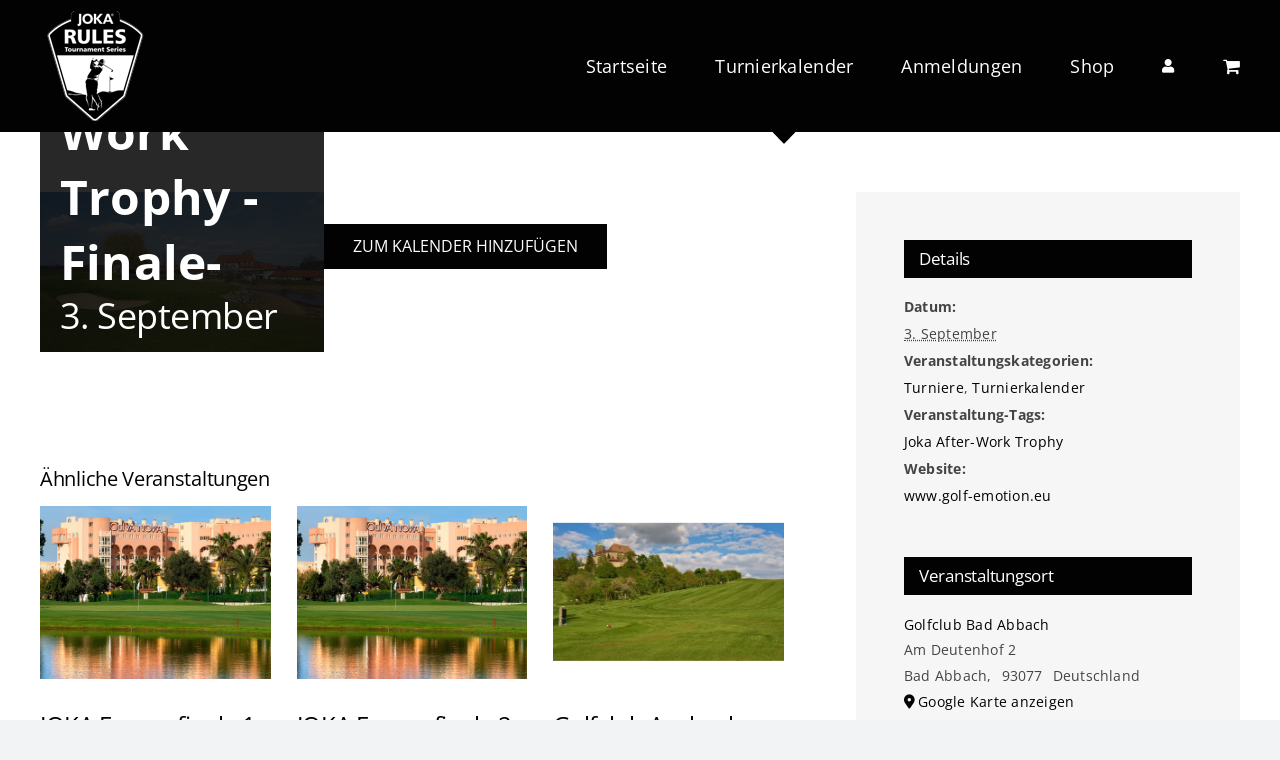

--- FILE ---
content_type: text/html; charset=UTF-8
request_url: https://www.joka.golf/event/golfclub-bad-abbach-joka-after-work-trophy-finale/
body_size: 22473
content:
<!DOCTYPE html>
<html class="avada-html-layout-wide avada-html-header-position-top" lang="de" prefix="og: http://ogp.me/ns# fb: http://ogp.me/ns/fb#">
<head>
	<meta http-equiv="X-UA-Compatible" content="IE=edge" />
	<meta http-equiv="Content-Type" content="text/html; charset=utf-8"/>
	<meta name="viewport" content="width=device-width, initial-scale=1" />
	<link rel='stylesheet' id='tribe-events-views-v2-bootstrap-datepicker-styles-css' href='https://www.joka.golf/wp-content/plugins/the-events-calendar/vendor/bootstrap-datepicker/css/bootstrap-datepicker.standalone.min.css?ver=6.15.11' type='text/css' media='all' />
<link rel='stylesheet' id='tec-variables-skeleton-css' href='https://www.joka.golf/wp-content/plugins/the-events-calendar/common/build/css/variables-skeleton.css?ver=6.9.10' type='text/css' media='all' />
<link rel='stylesheet' id='tribe-common-skeleton-style-css' href='https://www.joka.golf/wp-content/plugins/the-events-calendar/common/build/css/common-skeleton.css?ver=6.9.10' type='text/css' media='all' />
<link rel='stylesheet' id='tribe-tooltipster-css-css' href='https://www.joka.golf/wp-content/plugins/the-events-calendar/common/vendor/tooltipster/tooltipster.bundle.min.css?ver=6.9.10' type='text/css' media='all' />
<link rel='stylesheet' id='tribe-events-views-v2-skeleton-css' href='https://www.joka.golf/wp-content/plugins/the-events-calendar/build/css/views-skeleton.css?ver=6.15.11' type='text/css' media='all' />
<link rel='stylesheet' id='tec-variables-full-css' href='https://www.joka.golf/wp-content/plugins/the-events-calendar/common/build/css/variables-full.css?ver=6.9.10' type='text/css' media='all' />
<link rel='stylesheet' id='tribe-common-full-style-css' href='https://www.joka.golf/wp-content/plugins/the-events-calendar/common/build/css/common-full.css?ver=6.9.10' type='text/css' media='all' />
<link rel='stylesheet' id='tribe-events-views-v2-full-css' href='https://www.joka.golf/wp-content/plugins/the-events-calendar/build/css/views-full.css?ver=6.15.11' type='text/css' media='all' />
<link rel='stylesheet' id='tribe-events-views-v2-print-css' href='https://www.joka.golf/wp-content/plugins/the-events-calendar/build/css/views-print.css?ver=6.15.11' type='text/css' media='print' />
<link rel='stylesheet' id='tribe-events-pro-views-v2-print-css' href='https://www.joka.golf/wp-content/plugins/events-calendar-pro/build/css/views-print.css?ver=7.7.9' type='text/css' media='print' />
<meta name='robots' content='index, follow, max-image-preview:large, max-snippet:-1, max-video-preview:-1' />
<script id="cookieyes" type="text/javascript" src="https://cdn-cookieyes.com/client_data/235ab901fe030123111ebe22/script.js"></script>
	<!-- This site is optimized with the Yoast SEO plugin v26.8 - https://yoast.com/product/yoast-seo-wordpress/ -->
	<title>Golfclub Bad Abbach JOKA After-Work Trophy -Finale- JOKA Rules Tournament Series</title>
	<link rel="canonical" href="https://www.joka.golf/event/golfclub-bad-abbach-joka-after-work-trophy-finale/" />
	<meta property="og:locale" content="de_DE" />
	<meta property="og:type" content="article" />
	<meta property="og:title" content="Golfclub Bad Abbach JOKA After-Work Trophy -Finale- JOKA Rules Tournament Series" />
	<meta property="og:url" content="https://www.joka.golf/event/golfclub-bad-abbach-joka-after-work-trophy-finale/" />
	<meta property="og:site_name" content="JOKA Rules Tournament Series" />
	<meta property="article:modified_time" content="2026-01-22T05:32:02+00:00" />
	<meta property="og:image" content="https://www.joka.golf/wp-content/uploads/GC-Bad-Abbach-2.jpg" />
	<meta property="og:image:width" content="284" />
	<meta property="og:image:height" content="160" />
	<meta property="og:image:type" content="image/jpeg" />
	<meta name="twitter:card" content="summary_large_image" />
	<meta name="twitter:label1" content="Geschätzte Lesezeit" />
	<meta name="twitter:data1" content="1 Minute" />
	<script type="application/ld+json" class="yoast-schema-graph">{"@context":"https://schema.org","@graph":[{"@type":"WebPage","@id":"https://www.joka.golf/event/golfclub-bad-abbach-joka-after-work-trophy-finale/","url":"https://www.joka.golf/event/golfclub-bad-abbach-joka-after-work-trophy-finale/","name":"Golfclub Bad Abbach JOKA After-Work Trophy -Finale- JOKA Rules Tournament Series","isPartOf":{"@id":"https://www.joka.golf/#website"},"primaryImageOfPage":{"@id":"https://www.joka.golf/event/golfclub-bad-abbach-joka-after-work-trophy-finale/#primaryimage"},"image":{"@id":"https://www.joka.golf/event/golfclub-bad-abbach-joka-after-work-trophy-finale/#primaryimage"},"thumbnailUrl":"https://www.joka.golf/wp-content/uploads/GC-Bad-Abbach-2.jpg","datePublished":"2024-02-06T23:00:00+00:00","dateModified":"2026-01-22T05:32:02+00:00","breadcrumb":{"@id":"https://www.joka.golf/event/golfclub-bad-abbach-joka-after-work-trophy-finale/#breadcrumb"},"inLanguage":"de","potentialAction":[{"@type":"ReadAction","target":["https://www.joka.golf/event/golfclub-bad-abbach-joka-after-work-trophy-finale/"]}]},{"@type":"ImageObject","inLanguage":"de","@id":"https://www.joka.golf/event/golfclub-bad-abbach-joka-after-work-trophy-finale/#primaryimage","url":"https://www.joka.golf/wp-content/uploads/GC-Bad-Abbach-2.jpg","contentUrl":"https://www.joka.golf/wp-content/uploads/GC-Bad-Abbach-2.jpg","width":284,"height":160},{"@type":"BreadcrumbList","@id":"https://www.joka.golf/event/golfclub-bad-abbach-joka-after-work-trophy-finale/#breadcrumb","itemListElement":[{"@type":"ListItem","position":1,"name":"Startseite","item":"https://www.joka.golf/"},{"@type":"ListItem","position":2,"name":"Veranstaltungen","item":"https://www.joka.golf/events/"},{"@type":"ListItem","position":3,"name":"Golfclub Bad Abbach JOKA After-Work Trophy -Finale-"}]},{"@type":"WebSite","@id":"https://www.joka.golf/#website","url":"https://www.joka.golf/","name":"JOKA Rules Tournament Series","description":"Die größte deutsche Amateur-Golfturnier-Serie","publisher":{"@id":"https://www.joka.golf/#organization"},"potentialAction":[{"@type":"SearchAction","target":{"@type":"EntryPoint","urlTemplate":"https://www.joka.golf/?s={search_term_string}"},"query-input":{"@type":"PropertyValueSpecification","valueRequired":true,"valueName":"search_term_string"}}],"inLanguage":"de"},{"@type":"Organization","@id":"https://www.joka.golf/#organization","name":"JOKA Rules Tournament Series","url":"https://www.joka.golf/","logo":{"@type":"ImageObject","inLanguage":"de","@id":"https://www.joka.golf/#/schema/logo/image/","url":"https://jokarules.golf-emotion.eu/wp-content/uploads/joka.jpg","contentUrl":"https://jokarules.golf-emotion.eu/wp-content/uploads/joka.jpg","width":450,"height":518,"caption":"JOKA Rules Tournament Series"},"image":{"@id":"https://www.joka.golf/#/schema/logo/image/"}},{"@type":"Event","name":"Golfclub Bad Abbach JOKA After-Work Trophy -Finale-","description":"","image":{"@id":"https://www.joka.golf/event/golfclub-bad-abbach-joka-after-work-trophy-finale/#primaryimage"},"url":"https://www.joka.golf/event/golfclub-bad-abbach-joka-after-work-trophy-finale/","eventAttendanceMode":"https://schema.org/OfflineEventAttendanceMode","eventStatus":"https://schema.org/EventScheduled","startDate":"2026-09-03T00:00:00+02:00","endDate":"2026-09-03T23:59:59+02:00","location":{"@type":"Place","name":"Golfclub Bad Abbach","description":"","url":"https://www.joka.golf/veranstaltungsort/golfclub-bad-abbach/","address":{"@type":"PostalAddress","streetAddress":"Am Deutenhof 2","addressLocality":"Bad Abbach","postalCode":"93077","addressCountry":"Deutschland"},"telephone":"0940595320","sameAs":"www.golf-badabbach.de"},"organizer":{"@type":"Person","name":"Golf Emotion","description":"","url":"http://jokarules.golf-emotion.eu","telephone":"0561-890 990 43","email":"i&#110;fo&#64;go&#108;f-&#101;&#109;o&#116;i&#111;&#110;.&#101;u"},"@id":"https://www.joka.golf/event/golfclub-bad-abbach-joka-after-work-trophy-finale/#event","mainEntityOfPage":{"@id":"https://www.joka.golf/event/golfclub-bad-abbach-joka-after-work-trophy-finale/"}}]}</script>
	<!-- / Yoast SEO plugin. -->


<link rel='dns-prefetch' href='//connect.facebook.net' />
<link rel='dns-prefetch' href='//www.joka.golf' />
<link rel="alternate" type="application/rss+xml" title="JOKA Rules Tournament Series &raquo; Feed" href="https://www.joka.golf/feed/" />
<link rel="alternate" type="application/rss+xml" title="JOKA Rules Tournament Series &raquo; Kommentar-Feed" href="https://www.joka.golf/comments/feed/" />
<link rel="alternate" type="text/calendar" title="JOKA Rules Tournament Series &raquo; iCal Feed" href="https://www.joka.golf/events/?ical=1" />
					<link rel="shortcut icon" href="https://www.joka.golf/wp-content/uploads/joka-fav64.png" type="image/x-icon" />
		
					<!-- Apple Touch Icon -->
			<link rel="apple-touch-icon" sizes="180x180" href="https://www.joka.golf/wp-content/uploads/joka-fav180.png">
		
					<!-- Android Icon -->
			<link rel="icon" sizes="192x192" href="https://www.joka.golf/wp-content/uploads/joka-fav192.png">
		
					<!-- MS Edge Icon -->
			<meta name="msapplication-TileImage" content="https://www.joka.golf/wp-content/uploads/joka-fav270.png">
				<link rel="alternate" title="oEmbed (JSON)" type="application/json+oembed" href="https://www.joka.golf/wp-json/oembed/1.0/embed?url=https%3A%2F%2Fwww.joka.golf%2Fevent%2Fgolfclub-bad-abbach-joka-after-work-trophy-finale%2F" />
<link rel="alternate" title="oEmbed (XML)" type="text/xml+oembed" href="https://www.joka.golf/wp-json/oembed/1.0/embed?url=https%3A%2F%2Fwww.joka.golf%2Fevent%2Fgolfclub-bad-abbach-joka-after-work-trophy-finale%2F&#038;format=xml" />
				
		<meta property="og:locale" content="de_DE"/>
		<meta property="og:type" content="article"/>
		<meta property="og:site_name" content="JOKA Rules Tournament Series"/>
		<meta property="og:title" content="Golfclub Bad Abbach JOKA After-Work Trophy -Finale- JOKA Rules Tournament Series"/>
				<meta property="og:url" content="https://www.joka.golf/event/golfclub-bad-abbach-joka-after-work-trophy-finale/"/>
													<meta property="article:modified_time" content="2026-01-22T05:32:02+01:00"/>
											<meta property="og:image" content="https://www.joka.golf/wp-content/uploads/GC-Bad-Abbach-2.jpg"/>
		<meta property="og:image:width" content="284"/>
		<meta property="og:image:height" content="160"/>
		<meta property="og:image:type" content="image/jpeg"/>
				<style id='wp-img-auto-sizes-contain-inline-css' type='text/css'>
img:is([sizes=auto i],[sizes^="auto," i]){contain-intrinsic-size:3000px 1500px}
/*# sourceURL=wp-img-auto-sizes-contain-inline-css */
</style>
<link rel='stylesheet' id='tribe-events-full-pro-calendar-style-css' href='https://www.joka.golf/wp-content/plugins/events-calendar-pro/build/css/tribe-events-pro-full.css?ver=7.7.9' type='text/css' media='all' />
<link rel='stylesheet' id='tribe-events-virtual-skeleton-css' href='https://www.joka.golf/wp-content/plugins/events-calendar-pro/build/css/events-virtual-skeleton.css?ver=7.7.9' type='text/css' media='all' />
<link rel='stylesheet' id='tribe-events-virtual-full-css' href='https://www.joka.golf/wp-content/plugins/events-calendar-pro/build/css/events-virtual-full.css?ver=7.7.9' type='text/css' media='all' />
<link rel='stylesheet' id='tribe-events-virtual-single-skeleton-css' href='https://www.joka.golf/wp-content/plugins/events-calendar-pro/build/css/events-virtual-single-skeleton.css?ver=7.7.9' type='text/css' media='all' />
<link rel='stylesheet' id='tribe-events-virtual-single-full-css' href='https://www.joka.golf/wp-content/plugins/events-calendar-pro/build/css/events-virtual-single-full.css?ver=7.7.9' type='text/css' media='all' />
<link rel='stylesheet' id='tec-events-pro-single-css' href='https://www.joka.golf/wp-content/plugins/events-calendar-pro/build/css/events-single.css?ver=7.7.9' type='text/css' media='all' />
<link rel='stylesheet' id='tribe-events-calendar-pro-style-css' href='https://www.joka.golf/wp-content/plugins/events-calendar-pro/build/css/tribe-events-pro-full.css?ver=7.7.9' type='text/css' media='all' />
<link rel='stylesheet' id='tribe-events-pro-mini-calendar-block-styles-css' href='https://www.joka.golf/wp-content/plugins/events-calendar-pro/build/css/tribe-events-pro-mini-calendar-block.css?ver=7.7.9' type='text/css' media='all' />
<link rel='stylesheet' id='tribe-events-v2-single-skeleton-css' href='https://www.joka.golf/wp-content/plugins/the-events-calendar/build/css/tribe-events-single-skeleton.css?ver=6.15.11' type='text/css' media='all' />
<link rel='stylesheet' id='tribe-events-v2-single-skeleton-full-css' href='https://www.joka.golf/wp-content/plugins/the-events-calendar/build/css/tribe-events-single-full.css?ver=6.15.11' type='text/css' media='all' />
<link rel='stylesheet' id='tribe-events-virtual-single-v2-skeleton-css' href='https://www.joka.golf/wp-content/plugins/events-calendar-pro/build/css/events-virtual-single-v2-skeleton.css?ver=7.7.9' type='text/css' media='all' />
<link rel='stylesheet' id='tribe-events-virtual-single-v2-full-css' href='https://www.joka.golf/wp-content/plugins/events-calendar-pro/build/css/events-virtual-single-v2-full.css?ver=7.7.9' type='text/css' media='all' />
<link rel='stylesheet' id='tribe-events-v2-virtual-single-block-css' href='https://www.joka.golf/wp-content/plugins/events-calendar-pro/build/css/events-virtual-single-block.css?ver=7.7.9' type='text/css' media='all' />
<link rel='stylesheet' id='tec-events-pro-single-style-css' href='https://www.joka.golf/wp-content/plugins/events-calendar-pro/build/css/custom-tables-v1/single.css?ver=7.7.9' type='text/css' media='all' />
<link rel='stylesheet' id='wp-block-library-css' href='https://www.joka.golf/wp-includes/css/dist/block-library/style.min.css?ver=6.9' type='text/css' media='all' />
<link rel='stylesheet' id='wc-blocks-style-css' href='https://www.joka.golf/wp-content/plugins/woocommerce/assets/client/blocks/wc-blocks.css?ver=wc-10.3.7' type='text/css' media='all' />
<style id='global-styles-inline-css' type='text/css'>
:root{--wp--preset--aspect-ratio--square: 1;--wp--preset--aspect-ratio--4-3: 4/3;--wp--preset--aspect-ratio--3-4: 3/4;--wp--preset--aspect-ratio--3-2: 3/2;--wp--preset--aspect-ratio--2-3: 2/3;--wp--preset--aspect-ratio--16-9: 16/9;--wp--preset--aspect-ratio--9-16: 9/16;--wp--preset--color--black: #000000;--wp--preset--color--cyan-bluish-gray: #abb8c3;--wp--preset--color--white: #ffffff;--wp--preset--color--pale-pink: #f78da7;--wp--preset--color--vivid-red: #cf2e2e;--wp--preset--color--luminous-vivid-orange: #ff6900;--wp--preset--color--luminous-vivid-amber: #fcb900;--wp--preset--color--light-green-cyan: #7bdcb5;--wp--preset--color--vivid-green-cyan: #00d084;--wp--preset--color--pale-cyan-blue: #8ed1fc;--wp--preset--color--vivid-cyan-blue: #0693e3;--wp--preset--color--vivid-purple: #9b51e0;--wp--preset--color--awb-color-1: #ffffff;--wp--preset--color--awb-color-2: #f9f9fb;--wp--preset--color--awb-color-3: #f2f3f5;--wp--preset--color--awb-color-4: #020202;--wp--preset--color--awb-color-5: #ffffff;--wp--preset--color--awb-color-6: #444444;--wp--preset--color--awb-color-7: #212326;--wp--preset--color--awb-color-8: #141617;--wp--preset--gradient--vivid-cyan-blue-to-vivid-purple: linear-gradient(135deg,rgb(6,147,227) 0%,rgb(155,81,224) 100%);--wp--preset--gradient--light-green-cyan-to-vivid-green-cyan: linear-gradient(135deg,rgb(122,220,180) 0%,rgb(0,208,130) 100%);--wp--preset--gradient--luminous-vivid-amber-to-luminous-vivid-orange: linear-gradient(135deg,rgb(252,185,0) 0%,rgb(255,105,0) 100%);--wp--preset--gradient--luminous-vivid-orange-to-vivid-red: linear-gradient(135deg,rgb(255,105,0) 0%,rgb(207,46,46) 100%);--wp--preset--gradient--very-light-gray-to-cyan-bluish-gray: linear-gradient(135deg,rgb(238,238,238) 0%,rgb(169,184,195) 100%);--wp--preset--gradient--cool-to-warm-spectrum: linear-gradient(135deg,rgb(74,234,220) 0%,rgb(151,120,209) 20%,rgb(207,42,186) 40%,rgb(238,44,130) 60%,rgb(251,105,98) 80%,rgb(254,248,76) 100%);--wp--preset--gradient--blush-light-purple: linear-gradient(135deg,rgb(255,206,236) 0%,rgb(152,150,240) 100%);--wp--preset--gradient--blush-bordeaux: linear-gradient(135deg,rgb(254,205,165) 0%,rgb(254,45,45) 50%,rgb(107,0,62) 100%);--wp--preset--gradient--luminous-dusk: linear-gradient(135deg,rgb(255,203,112) 0%,rgb(199,81,192) 50%,rgb(65,88,208) 100%);--wp--preset--gradient--pale-ocean: linear-gradient(135deg,rgb(255,245,203) 0%,rgb(182,227,212) 50%,rgb(51,167,181) 100%);--wp--preset--gradient--electric-grass: linear-gradient(135deg,rgb(202,248,128) 0%,rgb(113,206,126) 100%);--wp--preset--gradient--midnight: linear-gradient(135deg,rgb(2,3,129) 0%,rgb(40,116,252) 100%);--wp--preset--font-size--small: 12px;--wp--preset--font-size--medium: 20px;--wp--preset--font-size--large: 24px;--wp--preset--font-size--x-large: 42px;--wp--preset--font-size--normal: 16px;--wp--preset--font-size--xlarge: 32px;--wp--preset--font-size--huge: 48px;--wp--preset--spacing--20: 0.44rem;--wp--preset--spacing--30: 0.67rem;--wp--preset--spacing--40: 1rem;--wp--preset--spacing--50: 1.5rem;--wp--preset--spacing--60: 2.25rem;--wp--preset--spacing--70: 3.38rem;--wp--preset--spacing--80: 5.06rem;--wp--preset--shadow--natural: 6px 6px 9px rgba(0, 0, 0, 0.2);--wp--preset--shadow--deep: 12px 12px 50px rgba(0, 0, 0, 0.4);--wp--preset--shadow--sharp: 6px 6px 0px rgba(0, 0, 0, 0.2);--wp--preset--shadow--outlined: 6px 6px 0px -3px rgb(255, 255, 255), 6px 6px rgb(0, 0, 0);--wp--preset--shadow--crisp: 6px 6px 0px rgb(0, 0, 0);}:where(.is-layout-flex){gap: 0.5em;}:where(.is-layout-grid){gap: 0.5em;}body .is-layout-flex{display: flex;}.is-layout-flex{flex-wrap: wrap;align-items: center;}.is-layout-flex > :is(*, div){margin: 0;}body .is-layout-grid{display: grid;}.is-layout-grid > :is(*, div){margin: 0;}:where(.wp-block-columns.is-layout-flex){gap: 2em;}:where(.wp-block-columns.is-layout-grid){gap: 2em;}:where(.wp-block-post-template.is-layout-flex){gap: 1.25em;}:where(.wp-block-post-template.is-layout-grid){gap: 1.25em;}.has-black-color{color: var(--wp--preset--color--black) !important;}.has-cyan-bluish-gray-color{color: var(--wp--preset--color--cyan-bluish-gray) !important;}.has-white-color{color: var(--wp--preset--color--white) !important;}.has-pale-pink-color{color: var(--wp--preset--color--pale-pink) !important;}.has-vivid-red-color{color: var(--wp--preset--color--vivid-red) !important;}.has-luminous-vivid-orange-color{color: var(--wp--preset--color--luminous-vivid-orange) !important;}.has-luminous-vivid-amber-color{color: var(--wp--preset--color--luminous-vivid-amber) !important;}.has-light-green-cyan-color{color: var(--wp--preset--color--light-green-cyan) !important;}.has-vivid-green-cyan-color{color: var(--wp--preset--color--vivid-green-cyan) !important;}.has-pale-cyan-blue-color{color: var(--wp--preset--color--pale-cyan-blue) !important;}.has-vivid-cyan-blue-color{color: var(--wp--preset--color--vivid-cyan-blue) !important;}.has-vivid-purple-color{color: var(--wp--preset--color--vivid-purple) !important;}.has-black-background-color{background-color: var(--wp--preset--color--black) !important;}.has-cyan-bluish-gray-background-color{background-color: var(--wp--preset--color--cyan-bluish-gray) !important;}.has-white-background-color{background-color: var(--wp--preset--color--white) !important;}.has-pale-pink-background-color{background-color: var(--wp--preset--color--pale-pink) !important;}.has-vivid-red-background-color{background-color: var(--wp--preset--color--vivid-red) !important;}.has-luminous-vivid-orange-background-color{background-color: var(--wp--preset--color--luminous-vivid-orange) !important;}.has-luminous-vivid-amber-background-color{background-color: var(--wp--preset--color--luminous-vivid-amber) !important;}.has-light-green-cyan-background-color{background-color: var(--wp--preset--color--light-green-cyan) !important;}.has-vivid-green-cyan-background-color{background-color: var(--wp--preset--color--vivid-green-cyan) !important;}.has-pale-cyan-blue-background-color{background-color: var(--wp--preset--color--pale-cyan-blue) !important;}.has-vivid-cyan-blue-background-color{background-color: var(--wp--preset--color--vivid-cyan-blue) !important;}.has-vivid-purple-background-color{background-color: var(--wp--preset--color--vivid-purple) !important;}.has-black-border-color{border-color: var(--wp--preset--color--black) !important;}.has-cyan-bluish-gray-border-color{border-color: var(--wp--preset--color--cyan-bluish-gray) !important;}.has-white-border-color{border-color: var(--wp--preset--color--white) !important;}.has-pale-pink-border-color{border-color: var(--wp--preset--color--pale-pink) !important;}.has-vivid-red-border-color{border-color: var(--wp--preset--color--vivid-red) !important;}.has-luminous-vivid-orange-border-color{border-color: var(--wp--preset--color--luminous-vivid-orange) !important;}.has-luminous-vivid-amber-border-color{border-color: var(--wp--preset--color--luminous-vivid-amber) !important;}.has-light-green-cyan-border-color{border-color: var(--wp--preset--color--light-green-cyan) !important;}.has-vivid-green-cyan-border-color{border-color: var(--wp--preset--color--vivid-green-cyan) !important;}.has-pale-cyan-blue-border-color{border-color: var(--wp--preset--color--pale-cyan-blue) !important;}.has-vivid-cyan-blue-border-color{border-color: var(--wp--preset--color--vivid-cyan-blue) !important;}.has-vivid-purple-border-color{border-color: var(--wp--preset--color--vivid-purple) !important;}.has-vivid-cyan-blue-to-vivid-purple-gradient-background{background: var(--wp--preset--gradient--vivid-cyan-blue-to-vivid-purple) !important;}.has-light-green-cyan-to-vivid-green-cyan-gradient-background{background: var(--wp--preset--gradient--light-green-cyan-to-vivid-green-cyan) !important;}.has-luminous-vivid-amber-to-luminous-vivid-orange-gradient-background{background: var(--wp--preset--gradient--luminous-vivid-amber-to-luminous-vivid-orange) !important;}.has-luminous-vivid-orange-to-vivid-red-gradient-background{background: var(--wp--preset--gradient--luminous-vivid-orange-to-vivid-red) !important;}.has-very-light-gray-to-cyan-bluish-gray-gradient-background{background: var(--wp--preset--gradient--very-light-gray-to-cyan-bluish-gray) !important;}.has-cool-to-warm-spectrum-gradient-background{background: var(--wp--preset--gradient--cool-to-warm-spectrum) !important;}.has-blush-light-purple-gradient-background{background: var(--wp--preset--gradient--blush-light-purple) !important;}.has-blush-bordeaux-gradient-background{background: var(--wp--preset--gradient--blush-bordeaux) !important;}.has-luminous-dusk-gradient-background{background: var(--wp--preset--gradient--luminous-dusk) !important;}.has-pale-ocean-gradient-background{background: var(--wp--preset--gradient--pale-ocean) !important;}.has-electric-grass-gradient-background{background: var(--wp--preset--gradient--electric-grass) !important;}.has-midnight-gradient-background{background: var(--wp--preset--gradient--midnight) !important;}.has-small-font-size{font-size: var(--wp--preset--font-size--small) !important;}.has-medium-font-size{font-size: var(--wp--preset--font-size--medium) !important;}.has-large-font-size{font-size: var(--wp--preset--font-size--large) !important;}.has-x-large-font-size{font-size: var(--wp--preset--font-size--x-large) !important;}
/*# sourceURL=global-styles-inline-css */
</style>

<style id='classic-theme-styles-inline-css' type='text/css'>
/*! This file is auto-generated */
.wp-block-button__link{color:#fff;background-color:#32373c;border-radius:9999px;box-shadow:none;text-decoration:none;padding:calc(.667em + 2px) calc(1.333em + 2px);font-size:1.125em}.wp-block-file__button{background:#32373c;color:#fff;text-decoration:none}
/*# sourceURL=/wp-includes/css/classic-themes.min.css */
</style>
<link rel='stylesheet' id='tribe-events-v2-single-blocks-css' href='https://www.joka.golf/wp-content/plugins/the-events-calendar/build/css/tribe-events-single-blocks.css?ver=6.15.11' type='text/css' media='all' />
<style id='woocommerce-inline-inline-css' type='text/css'>
.woocommerce form .form-row .required { visibility: visible; }
/*# sourceURL=woocommerce-inline-inline-css */
</style>
<link rel='stylesheet' id='tribe-events-block-event-venue-css' href='https://www.joka.golf/wp-content/plugins/the-events-calendar/build/event-venue/frontend.css?ver=6.15.11' type='text/css' media='all' />
<link rel='stylesheet' id='brands-styles-css' href='https://www.joka.golf/wp-content/plugins/woocommerce/assets/css/brands.css?ver=10.3.7' type='text/css' media='all' />
<link rel='stylesheet' id='woocommerce-gzd-layout-css' href='https://www.joka.golf/wp-content/plugins/woocommerce-germanized/build/static/layout-styles.css?ver=3.20.3' type='text/css' media='all' />
<style id='woocommerce-gzd-layout-inline-css' type='text/css'>
.woocommerce-checkout .shop_table { background-color: #eeeeee; } .product p.deposit-packaging-type { font-size: 1.25em !important; } p.woocommerce-shipping-destination { display: none; }
                .wc-gzd-nutri-score-value-a {
                    background: url(https://www.joka.golf/wp-content/plugins/woocommerce-germanized/assets/images/nutri-score-a.svg) no-repeat;
                }
                .wc-gzd-nutri-score-value-b {
                    background: url(https://www.joka.golf/wp-content/plugins/woocommerce-germanized/assets/images/nutri-score-b.svg) no-repeat;
                }
                .wc-gzd-nutri-score-value-c {
                    background: url(https://www.joka.golf/wp-content/plugins/woocommerce-germanized/assets/images/nutri-score-c.svg) no-repeat;
                }
                .wc-gzd-nutri-score-value-d {
                    background: url(https://www.joka.golf/wp-content/plugins/woocommerce-germanized/assets/images/nutri-score-d.svg) no-repeat;
                }
                .wc-gzd-nutri-score-value-e {
                    background: url(https://www.joka.golf/wp-content/plugins/woocommerce-germanized/assets/images/nutri-score-e.svg) no-repeat;
                }
            
/*# sourceURL=woocommerce-gzd-layout-inline-css */
</style>
<link rel='stylesheet' id='child-style-css' href='https://www.joka.golf/wp-content/themes/Avada-Child-Theme/style.css?ver=6.9' type='text/css' media='all' />
<link rel='stylesheet' id='fusion-dynamic-css-css' href='https://www.joka.golf/wp-content/uploads/fusion-styles/499ac9f6bf265d99d9ab5ffa47d93a14.min.css?ver=3.13.3' type='text/css' media='all' />
<script type="text/javascript" src="https://www.joka.golf/wp-includes/js/jquery/jquery.min.js?ver=3.7.1" id="jquery-core-js"></script>
<script type="text/javascript" src="https://www.joka.golf/wp-includes/js/jquery/jquery-migrate.min.js?ver=3.4.1" id="jquery-migrate-js"></script>
<script type="text/javascript" src="https://www.joka.golf/wp-content/plugins/the-events-calendar/common/build/js/tribe-common.js?ver=9c44e11f3503a33e9540" id="tribe-common-js"></script>
<script type="text/javascript" src="https://www.joka.golf/wp-content/plugins/the-events-calendar/build/js/views/breakpoints.js?ver=4208de2df2852e0b91ec" id="tribe-events-views-v2-breakpoints-js"></script>
<script type="text/javascript" src="https://www.joka.golf/wp-content/plugins/woocommerce/assets/js/jquery-blockui/jquery.blockUI.min.js?ver=2.7.0-wc.10.3.7" id="wc-jquery-blockui-js" defer="defer" data-wp-strategy="defer"></script>
<script type="text/javascript" id="wc-add-to-cart-js-extra">
/* <![CDATA[ */
var wc_add_to_cart_params = {"ajax_url":"/wp-admin/admin-ajax.php","wc_ajax_url":"/?wc-ajax=%%endpoint%%","i18n_view_cart":"Warenkorb anzeigen","cart_url":"https://www.joka.golf/warenkorb/","is_cart":"","cart_redirect_after_add":"no"};
//# sourceURL=wc-add-to-cart-js-extra
/* ]]> */
</script>
<script type="text/javascript" src="https://www.joka.golf/wp-content/plugins/woocommerce/assets/js/frontend/add-to-cart.min.js?ver=10.3.7" id="wc-add-to-cart-js" defer="defer" data-wp-strategy="defer"></script>
<script type="text/javascript" src="https://www.joka.golf/wp-content/plugins/woocommerce/assets/js/js-cookie/js.cookie.min.js?ver=2.1.4-wc.10.3.7" id="wc-js-cookie-js" defer="defer" data-wp-strategy="defer"></script>
<script type="text/javascript" id="woocommerce-js-extra">
/* <![CDATA[ */
var woocommerce_params = {"ajax_url":"/wp-admin/admin-ajax.php","wc_ajax_url":"/?wc-ajax=%%endpoint%%","i18n_password_show":"Passwort anzeigen","i18n_password_hide":"Passwort ausblenden"};
//# sourceURL=woocommerce-js-extra
/* ]]> */
</script>
<script type="text/javascript" src="https://www.joka.golf/wp-content/plugins/woocommerce/assets/js/frontend/woocommerce.min.js?ver=10.3.7" id="woocommerce-js" defer="defer" data-wp-strategy="defer"></script>
<link rel="https://api.w.org/" href="https://www.joka.golf/wp-json/" /><link rel="alternate" title="JSON" type="application/json" href="https://www.joka.golf/wp-json/wp/v2/tribe_events/26093" /><link rel="EditURI" type="application/rsd+xml" title="RSD" href="https://www.joka.golf/xmlrpc.php?rsd" />
<meta name="generator" content="WordPress 6.9" />
<meta name="generator" content="WooCommerce 10.3.7" />
<link rel='shortlink' href='https://www.joka.golf/?p=26093' />
<meta name="tec-api-version" content="v1"><meta name="tec-api-origin" content="https://www.joka.golf"><link rel="alternate" href="https://www.joka.golf/wp-json/tribe/events/v1/events/26093" /><link rel="preload" href="https://www.joka.golf/wp-content/themes/Avada/includes/lib/assets/fonts/icomoon/awb-icons.woff" as="font" type="font/woff" crossorigin><link rel="preload" href="//www.joka.golf/wp-content/themes/Avada/includes/lib/assets/fonts/fontawesome/webfonts/fa-brands-400.woff2" as="font" type="font/woff2" crossorigin><link rel="preload" href="//www.joka.golf/wp-content/themes/Avada/includes/lib/assets/fonts/fontawesome/webfonts/fa-regular-400.woff2" as="font" type="font/woff2" crossorigin><link rel="preload" href="//www.joka.golf/wp-content/themes/Avada/includes/lib/assets/fonts/fontawesome/webfonts/fa-solid-900.woff2" as="font" type="font/woff2" crossorigin><style type="text/css" id="css-fb-visibility">@media screen and (max-width: 640px){.fusion-no-small-visibility{display:none !important;}body .sm-text-align-center{text-align:center !important;}body .sm-text-align-left{text-align:left !important;}body .sm-text-align-right{text-align:right !important;}body .sm-flex-align-center{justify-content:center !important;}body .sm-flex-align-flex-start{justify-content:flex-start !important;}body .sm-flex-align-flex-end{justify-content:flex-end !important;}body .sm-mx-auto{margin-left:auto !important;margin-right:auto !important;}body .sm-ml-auto{margin-left:auto !important;}body .sm-mr-auto{margin-right:auto !important;}body .fusion-absolute-position-small{position:absolute;top:auto;width:100%;}.awb-sticky.awb-sticky-small{ position: sticky; top: var(--awb-sticky-offset,0); }}@media screen and (min-width: 641px) and (max-width: 1024px){.fusion-no-medium-visibility{display:none !important;}body .md-text-align-center{text-align:center !important;}body .md-text-align-left{text-align:left !important;}body .md-text-align-right{text-align:right !important;}body .md-flex-align-center{justify-content:center !important;}body .md-flex-align-flex-start{justify-content:flex-start !important;}body .md-flex-align-flex-end{justify-content:flex-end !important;}body .md-mx-auto{margin-left:auto !important;margin-right:auto !important;}body .md-ml-auto{margin-left:auto !important;}body .md-mr-auto{margin-right:auto !important;}body .fusion-absolute-position-medium{position:absolute;top:auto;width:100%;}.awb-sticky.awb-sticky-medium{ position: sticky; top: var(--awb-sticky-offset,0); }}@media screen and (min-width: 1025px){.fusion-no-large-visibility{display:none !important;}body .lg-text-align-center{text-align:center !important;}body .lg-text-align-left{text-align:left !important;}body .lg-text-align-right{text-align:right !important;}body .lg-flex-align-center{justify-content:center !important;}body .lg-flex-align-flex-start{justify-content:flex-start !important;}body .lg-flex-align-flex-end{justify-content:flex-end !important;}body .lg-mx-auto{margin-left:auto !important;margin-right:auto !important;}body .lg-ml-auto{margin-left:auto !important;}body .lg-mr-auto{margin-right:auto !important;}body .fusion-absolute-position-large{position:absolute;top:auto;width:100%;}.awb-sticky.awb-sticky-large{ position: sticky; top: var(--awb-sticky-offset,0); }}</style>	<noscript><style>.woocommerce-product-gallery{ opacity: 1 !important; }</style></noscript>
			<script type="text/javascript">
			var doc = document.documentElement;
			doc.setAttribute( 'data-useragent', navigator.userAgent );
		</script>
		<style type="text/css" id="fusion-builder-template-footer-css">/* Helper CSS - SIB-Form */
.fusion-builder-column-98 {
    width: 66.6666666667% !important;
    margin-top: 20px;
    margin-bottom: 30px;
}
.fusion-body .fusion-builder-column-99 {
    width: 33.3333333333% !important;
    margin-top: 20px;
    margin-bottom: 30px;
}</style>
	<link rel='stylesheet' id='lshowcase-main-style-css' href='https://www.joka.golf/wp-content/plugins/logos-showcase/css/styles.css?ver=6.9' type='text/css' media='all' />
</head>

<body class="wp-singular tribe_events-template-default single single-tribe_events postid-26093 wp-theme-Avada wp-child-theme-Avada-Child-Theme theme-Avada woocommerce-no-js tribe-events-page-template tribe-no-js tribe-filter-live fusion-image-hovers fusion-pagination-sizing fusion-button_type-flat fusion-button_span-no fusion-button_gradient-linear avada-image-rollover-circle-no avada-image-rollover-yes avada-image-rollover-direction-left fusion-body ltr fusion-sticky-header no-tablet-sticky-header no-mobile-sticky-header no-mobile-slidingbar no-mobile-totop avada-has-rev-slider-styles fusion-disable-outline fusion-sub-menu-fade mobile-logo-pos-left layout-wide-mode avada-has-boxed-modal-shadow- layout-scroll-offset-full avada-has-zero-margin-offset-top fusion-top-header menu-text-align-center fusion-woo-product-design-classic fusion-woo-shop-page-columns-3 fusion-woo-related-columns-4 fusion-woo-archive-page-columns-3 fusion-woocommerce-equal-heights avada-has-woo-gallery-disabled woo-sale-badge-circle woo-outofstock-badge-top_bar mobile-menu-design-flyout fusion-show-pagination-text fusion-header-layout-v1 avada-responsive avada-footer-fx-none avada-menu-highlight-style-arrow fusion-search-form-clean fusion-main-menu-search-overlay fusion-avatar-circle avada-dropdown-styles avada-blog-layout-masonry avada-blog-archive-layout-medium avada-ec-not-100-width avada-ec-meta-layout-sidebar avada-header-shadow-no avada-menu-icon-position-left avada-has-megamenu-shadow avada-has-titlebar-hide avada-header-border-color-full-transparent avada-has-pagination-width_height avada-flyout-menu-direction-fade avada-ec-views-v2 events-single tribe-events-style-full tribe-events-style-theme" data-awb-post-id="26093">
		<a class="skip-link screen-reader-text" href="#content">Zum Inhalt springen</a>

	<div id="boxed-wrapper">
		
		<div id="wrapper" class="fusion-wrapper">
			<div id="home" style="position:relative;top:-1px;"></div>
							
					
			<header class="fusion-header-wrapper">
				<div class="fusion-header-v1 fusion-logo-alignment fusion-logo-left fusion-sticky-menu- fusion-sticky-logo- fusion-mobile-logo-  fusion-mobile-menu-design-flyout fusion-header-has-flyout-menu">
					<div class="fusion-header-sticky-height"></div>
<div class="fusion-header">
	<div class="fusion-row">
					<div class="fusion-header-has-flyout-menu-content">
					<div class="fusion-logo" data-margin-top="11px" data-margin-bottom="11px" data-margin-left="0px" data-margin-right="0px">
			<a class="fusion-logo-link"  href="https://www.joka.golf/" >

						<!-- standard logo -->
			<img src="https://www.joka.golf/wp-content/uploads/joka-rules-ts.png" srcset="https://www.joka.golf/wp-content/uploads/joka-rules-ts.png 1x, https://www.joka.golf/wp-content/uploads/joka-rules-ts@2x.png 2x" width="110" height="110" style="max-height:110px;height:auto;" alt="JOKA Rules Tournament Series Logo" data-retina_logo_url="https://www.joka.golf/wp-content/uploads/joka-rules-ts@2x.png" class="fusion-standard-logo" />

			
					</a>
		</div>		<nav class="fusion-main-menu" aria-label="Hauptmenü"><div class="fusion-overlay-search">		<form role="search" class="searchform fusion-search-form  fusion-search-form-clean" method="get" action="https://www.joka.golf/">
			<div class="fusion-search-form-content">

				
				<div class="fusion-search-field search-field">
					<label><span class="screen-reader-text">Suche nach:</span>
													<input type="search" value="" name="s" class="s" placeholder="Suchen..." required aria-required="true" aria-label="Suchen..."/>
											</label>
				</div>
				<div class="fusion-search-button search-button">
					<input type="submit" class="fusion-search-submit searchsubmit" aria-label="Suche" value="&#xf002;" />
									</div>

				
			</div>


			
		</form>
		<div class="fusion-search-spacer"></div><a href="#" role="button" aria-label="Schließe die Suche" class="fusion-close-search"></a></div><ul id="menu-hauptmenue" class="fusion-menu"><li  id="menu-item-24094"  class="menu-item menu-item-type-post_type menu-item-object-page menu-item-home menu-item-24094"  data-item-id="24094"><a  href="https://www.joka.golf/" class="fusion-arrow-highlight"><span class="menu-text">Startseite<span class="fusion-arrow-svg"><svg height="12px" width="23px">
					<path d="M0 0 L11.5 12 L23 0 Z" fill="var(--awb-color4)" />
					</svg></span></span></a></li><li  id="menu-item-20775"  class="menu-item menu-item-type-custom menu-item-object-custom current-menu-item current_page_item menu-item-20775"  data-item-id="20775"><a  href="https://www.joka.golf/events/" class="fusion-arrow-highlight"><span class="menu-text">Turnierkalender<span class="fusion-arrow-svg"><svg height="12px" width="23px">
					<path d="M0 0 L11.5 12 L23 0 Z" fill="var(--awb-color4)" />
					</svg></span></span></a></li><li  id="menu-item-24300"  class="menu-item menu-item-type-custom menu-item-object-custom menu-item-has-children menu-item-24300 fusion-dropdown-menu"  data-item-id="24300"><a  href="#" class="fusion-arrow-highlight"><span class="menu-text">Anmeldungen<span class="fusion-arrow-svg"><svg height="12px" width="23px">
					<path d="M0 0 L11.5 12 L23 0 Z" fill="var(--awb-color4)" />
					</svg></span><span class="fusion-dropdown-svg"><svg height="12px" width="23px">
						<path d="M0 12 L11.5 0 L23 12 Z" fill="var(--awb-color4)"/>
						</svg></span></span></a><ul class="sub-menu"><li  id="menu-item-24093"  class="menu-item menu-item-type-custom menu-item-object-custom menu-item-24093 fusion-dropdown-submenu" ><a  href="https://www.pccaddie.net/clubs/0999910/app.php?cat=ts_calendar" class="fusion-arrow-highlight"><span>Anmeldung Deutschlandfinale</span></a></li><li  id="menu-item-24301"  class="menu-item menu-item-type-custom menu-item-object-custom menu-item-24301 fusion-dropdown-submenu" ><a  href="https://www.pccaddie.net/clubs/0999910/app.php?cat=ts_calendar&#038;year=2024&#038;id=2636802&#038;made=php" class="fusion-arrow-highlight"><span>Anmeldung JOKA Masters</span></a></li></ul></li><li  id="menu-item-20693"  class="menu-item menu-item-type-post_type menu-item-object-page menu-item-20693"  data-item-id="20693"><a  href="https://www.joka.golf/shop/" class="fusion-arrow-highlight"><span class="menu-text">Shop<span class="fusion-arrow-svg"><svg height="12px" width="23px">
					<path d="M0 0 L11.5 12 L23 0 Z" fill="var(--awb-color4)" />
					</svg></span></span></a></li><li  id="menu-item-20745"  class="menu-item menu-item-type-post_type menu-item-object-page menu-item-20745"  data-item-id="20745"><a  href="https://www.joka.golf/mein-konto/" class="fusion-icon-only-link fusion-flex-link fusion-arrow-highlight"><span class="fusion-megamenu-icon"><i class="glyphicon fa-user fas" aria-hidden="true"></i></span><span class="menu-text"><span class="menu-title">Mein Konto</span><span class="fusion-arrow-svg"><svg height="12px" width="23px">
					<path d="M0 0 L11.5 12 L23 0 Z" fill="var(--awb-color4)" />
					</svg></span></span></a></li><li class="fusion-custom-menu-item fusion-menu-cart fusion-main-menu-cart"><a class="fusion-main-menu-icon" href="https://www.joka.golf/warenkorb/"><span class="menu-text" aria-label="Warenkorb ansehen"></span></a></li></ul></nav><div class="fusion-mobile-navigation"><ul id="menu-mobile-menu" class="fusion-mobile-menu"><li  id="menu-item-24296"  class="menu-item menu-item-type-post_type menu-item-object-page menu-item-home menu-item-24296"  data-item-id="24296"><a  href="https://www.joka.golf/" class="fusion-arrow-highlight"><span class="menu-text">Startseite<span class="fusion-arrow-svg"><svg height="12px" width="23px">
					<path d="M0 0 L11.5 12 L23 0 Z" fill="var(--awb-color4)" />
					</svg></span></span></a></li><li  id="menu-item-24297"  class="menu-item menu-item-type-taxonomy menu-item-object-tribe_events_cat current-tribe_events-ancestor current-menu-parent current-tribe_events-parent menu-item-24297"  data-item-id="24297"><a  href="https://www.joka.golf/events/kategorie/turnierkalender/" class="fusion-arrow-highlight"><span class="menu-text">Turnierkalender<span class="fusion-arrow-svg"><svg height="12px" width="23px">
					<path d="M0 0 L11.5 12 L23 0 Z" fill="var(--awb-color4)" />
					</svg></span></span></a></li><li  id="menu-item-24298"  class="menu-item menu-item-type-custom menu-item-object-custom menu-item-24298"  data-item-id="24298"><a  target="_blank" rel="noopener noreferrer" href="https://www.pccaddie.net/clubs/0999910/app.php?cat=ts_calendar" class="fusion-arrow-highlight"><span class="menu-text">Anmeldung Deutschlandfinale<span class="fusion-arrow-svg"><svg height="12px" width="23px">
					<path d="M0 0 L11.5 12 L23 0 Z" fill="var(--awb-color4)" />
					</svg></span></span></a></li><li  id="menu-item-24299"  class="menu-item menu-item-type-custom menu-item-object-custom menu-item-24299"  data-item-id="24299"><a  href="https://www.pccaddie.net/clubs/0999910/app.php?cat=ts_calendar&#038;year=2024&#038;id=2636802&#038;made=php" class="fusion-arrow-highlight"><span class="menu-text">Anmeldung JOKA Masters<span class="fusion-arrow-svg"><svg height="12px" width="23px">
					<path d="M0 0 L11.5 12 L23 0 Z" fill="var(--awb-color4)" />
					</svg></span></span></a></li><li  id="menu-item-24295"  class="menu-item menu-item-type-post_type menu-item-object-page menu-item-24295"  data-item-id="24295"><a  href="https://www.joka.golf/shop/" class="fusion-arrow-highlight"><span class="menu-text">Shop<span class="fusion-arrow-svg"><svg height="12px" width="23px">
					<path d="M0 0 L11.5 12 L23 0 Z" fill="var(--awb-color4)" />
					</svg></span></span></a></li><li  id="menu-item-24293"  class="menu-item menu-item-type-post_type menu-item-object-page menu-item-24293"  data-item-id="24293"><a  href="https://www.joka.golf/mein-konto/" class="fusion-arrow-highlight"><span class="menu-text">Mein Konto<span class="fusion-arrow-svg"><svg height="12px" width="23px">
					<path d="M0 0 L11.5 12 L23 0 Z" fill="var(--awb-color4)" />
					</svg></span></span></a></li><li  id="menu-item-24294"  class="menu-item menu-item-type-post_type menu-item-object-page menu-item-24294"  data-item-id="24294"><a  href="https://www.joka.golf/warenkorb/" class="fusion-arrow-highlight"><span class="menu-text">Warenkorb<span class="fusion-arrow-svg"><svg height="12px" width="23px">
					<path d="M0 0 L11.5 12 L23 0 Z" fill="var(--awb-color4)" />
					</svg></span></span></a></li></ul></div><div class="fusion-flyout-menu-icons fusion-flyout-mobile-menu-icons">
	<div class="fusion-flyout-cart-wrapper"><a href="https://www.joka.golf/warenkorb/" class="fusion-icon awb-icon-shopping-cart" aria-hidden="true" aria-label="Einkaufswagen umschalten"></a></div>
	
	
				<a class="fusion-flyout-menu-toggle" aria-hidden="true" aria-label="Toggle Menu" href="#">
			<div class="fusion-toggle-icon-line"></div>
			<div class="fusion-toggle-icon-line"></div>
			<div class="fusion-toggle-icon-line"></div>
		</a>
	</div>


<div class="fusion-flyout-menu-bg"></div>

<nav class="fusion-mobile-nav-holder fusion-flyout-menu fusion-flyout-mobile-menu" aria-label="Main Menu Mobile"></nav>

							</div>
			</div>
</div>
				</div>
				<div class="fusion-clearfix"></div>
			</header>
								
							<div id="sliders-container" class="fusion-slider-visibility">
					</div>
				
					
							
			
						<main id="main" class="clearfix ">
				<div class="fusion-row" style="">
<section id="content" style="float: left;">
	<div id="tribe-events-pg-template">
					<div class="tribe-events-before-html"></div><span class="tribe-events-ajax-loading"><img class="tribe-events-spinner-medium" src="https://www.joka.golf/wp-content/plugins/the-events-calendar/src/resources/images/tribe-loading.gif" alt="Lade Veranstaltungen" /></span>			
<div id="tribe-events-content" class="tribe-events-single">
	
		
		<!-- Notices -->
		
					<div id="post-26093" class="post-26093 tribe_events type-tribe_events status-publish has-post-thumbnail hentry tag-joka-after-work-trophy tribe_events_cat-turniere tribe_events_cat-turnierkalender cat_turniere cat_turnierkalender">
															<div class="fusion-events-featured-image">
							<div class="fusion-ec-hover-type hover-type-none">

								<div class="tribe-events-event-image"><img width="284" height="160" src="https://www.joka.golf/wp-content/uploads/GC-Bad-Abbach-2.jpg" class="attachment-full size-full wp-post-image" alt="" decoding="async" srcset="https://www.joka.golf/wp-content/uploads/GC-Bad-Abbach-2-200x113.jpg 200w, https://www.joka.golf/wp-content/uploads/GC-Bad-Abbach-2.jpg 284w" sizes="(max-width: 284px) 100vw, 284px" /></div>
										<div class="fusion-events-single-title-content">
			<h2 class="tribe-events-single-event-title summary entry-title">Golfclub Bad Abbach JOKA After-Work Trophy -Finale-</h2>			<div class="tribe-events-schedule updated published tribe-clearfix">
				<h3><span class="tribe-event-date-start">3. September</span></h3>							</div>
		</div>
									</div>
											</div>
				
				<!-- Event content -->
								<div class="tribe-events-single-event-description tribe-events-content entry-content description">
					<p><img decoding="async" class="alignnone size-full wp-image-9880" src="https://www.golf-emotion.eu/wp-content/uploads/2021/02/GC-Bad-Abbach.jpg" alt="" width="284" height="160" /></p>
				</div>
				<!-- .tribe-events-single-event-description -->
				<div class="tribe-events tribe-common">
	<div class="tribe-events-c-subscribe-dropdown__container">
		<div class="tribe-events-c-subscribe-dropdown">
			<div class="tribe-common-c-btn-border tribe-events-c-subscribe-dropdown__button">
				<svg
	 class="tribe-common-c-svgicon tribe-common-c-svgicon--cal-export tribe-events-c-subscribe-dropdown__export-icon" 	aria-hidden="true"
	viewBox="0 0 23 17"
	xmlns="http://www.w3.org/2000/svg"
>
	<path fill-rule="evenodd" clip-rule="evenodd" d="M.128.896V16.13c0 .211.145.383.323.383h15.354c.179 0 .323-.172.323-.383V.896c0-.212-.144-.383-.323-.383H.451C.273.513.128.684.128.896Zm16 6.742h-.901V4.679H1.009v10.729h14.218v-3.336h.901V7.638ZM1.01 1.614h14.218v2.058H1.009V1.614Z" />
	<path d="M20.5 9.846H8.312M18.524 6.953l2.89 2.909-2.855 2.855" stroke-width="1.2" stroke-linecap="round" stroke-linejoin="round"/>
</svg>
				<button
					class="tribe-events-c-subscribe-dropdown__button-text"
					aria-expanded="false"
					aria-controls="tribe-events-subscribe-dropdown-content"
					aria-label="Zeige Links an um Veranstaltungen zu deinem Kalender hinzuzufügen"
				>
					Zum Kalender hinzufügen				</button>
				<svg
	 class="tribe-common-c-svgicon tribe-common-c-svgicon--caret-down tribe-events-c-subscribe-dropdown__button-icon" 	aria-hidden="true"
	viewBox="0 0 10 7"
	xmlns="http://www.w3.org/2000/svg"
>
	<path fill-rule="evenodd" clip-rule="evenodd" d="M1.008.609L5 4.6 8.992.61l.958.958L5 6.517.05 1.566l.958-.958z" class="tribe-common-c-svgicon__svg-fill"/>
</svg>
			</div>
			<div id="tribe-events-subscribe-dropdown-content" class="tribe-events-c-subscribe-dropdown__content">
				<ul class="tribe-events-c-subscribe-dropdown__list">
											
<li class="tribe-events-c-subscribe-dropdown__list-item tribe-events-c-subscribe-dropdown__list-item--gcal">
	<a
		href="https://www.google.com/calendar/event?action=TEMPLATE&#038;dates=20260903T000000/20260903T235959&#038;text=Golfclub%20Bad%20Abbach%20JOKA%20After-Work%20Trophy%20-Finale-&#038;details=%3Cimg+class%3D%22alignnone+size-full+wp-image-9880%22+src%3D%22https%3A%2F%2Fwww.golf-emotion.eu%2Fwp-content%2Fuploads%2F2021%2F02%2FGC-Bad-Abbach.jpg%22+alt%3D%22%22+width%3D%22284%22+height%3D%22160%22+%2F%3E&#038;location=Golfclub%20Bad%20Abbach,%20Am%20Deutenhof%202,%20Bad%20Abbach,%2093077,%20Deutschland&#038;trp=false&#038;ctz=Europe/Berlin&#038;sprop=website:https://www.joka.golf"
		class="tribe-events-c-subscribe-dropdown__list-item-link"
		target="_blank"
		rel="noopener noreferrer nofollow noindex"
	>
		Google Kalender	</a>
</li>
											
<li class="tribe-events-c-subscribe-dropdown__list-item tribe-events-c-subscribe-dropdown__list-item--ical">
	<a
		href="webcal://www.joka.golf/event/golfclub-bad-abbach-joka-after-work-trophy-finale/?ical=1"
		class="tribe-events-c-subscribe-dropdown__list-item-link"
		target="_blank"
		rel="noopener noreferrer nofollow noindex"
	>
		iCalendar	</a>
</li>
											
<li class="tribe-events-c-subscribe-dropdown__list-item tribe-events-c-subscribe-dropdown__list-item--outlook-365">
	<a
		href="https://outlook.office.com/owa/?path=/calendar/action/compose&#038;rrv=addevent&#038;startdt=2026-09-03T00%3A00%3A00%2B02%3A00&#038;enddt=2026-09-03T00%3A00%3A00&#038;location=Golfclub%20Bad%20Abbach,%20Am%20Deutenhof%202,%20Bad%20Abbach,%2093077,%20Deutschland&#038;subject=Golfclub%20Bad%20Abbach%20JOKA%20After-Work%20Trophy%20-Finale-&#038;body"
		class="tribe-events-c-subscribe-dropdown__list-item-link"
		target="_blank"
		rel="noopener noreferrer nofollow noindex"
	>
		Outlook 365	</a>
</li>
											
<li class="tribe-events-c-subscribe-dropdown__list-item tribe-events-c-subscribe-dropdown__list-item--outlook-live">
	<a
		href="https://outlook.live.com/owa/?path=/calendar/action/compose&#038;rrv=addevent&#038;startdt=2026-09-03T00%3A00%3A00%2B02%3A00&#038;enddt=2026-09-03T00%3A00%3A00&#038;location=Golfclub%20Bad%20Abbach,%20Am%20Deutenhof%202,%20Bad%20Abbach,%2093077,%20Deutschland&#038;subject=Golfclub%20Bad%20Abbach%20JOKA%20After-Work%20Trophy%20-Finale-&#038;body"
		class="tribe-events-c-subscribe-dropdown__list-item-link"
		target="_blank"
		rel="noopener noreferrer nofollow noindex"
	>
		Outlook Live	</a>
</li>
									</ul>
			</div>
		</div>
	</div>
</div>

				<!-- Event meta -->
								
	<div class="related-posts single-related-posts">
					<div class="fusion-title fusion-title-size-three sep-none fusion-sep-none" style="margin-top:10px;margin-bottom:15px;">
				<h3 class="title-heading-left" style="margin:0;">
					Ähnliche Veranstaltungen				</h3>
			</div>
			
		<ul class="tribe-related-events tribe-clearfix hfeed vcalendar">
						<li>
								<div class="fusion-ec-hover-type tribe-related-events-thumbnail hover-type-none">
					<a href="https://www.joka.golf/event/joka-europafinale-1-im-oliva-nova-golf-resort/" class="url" rel="bookmark"><img width="1024" height="450" src="https://www.joka.golf/wp-content/uploads/slide-oliva-nova-3-RA4cA9.tmp_.jpg" class="attachment-large size-large wp-post-image" alt="" decoding="async" fetchpriority="high" srcset="https://www.joka.golf/wp-content/uploads/slide-oliva-nova-3-RA4cA9.tmp_-200x88.jpg 200w, https://www.joka.golf/wp-content/uploads/slide-oliva-nova-3-RA4cA9.tmp_-300x132.jpg 300w, https://www.joka.golf/wp-content/uploads/slide-oliva-nova-3-RA4cA9.tmp_-400x176.jpg 400w, https://www.joka.golf/wp-content/uploads/slide-oliva-nova-3-RA4cA9.tmp_-500x220.jpg 500w, https://www.joka.golf/wp-content/uploads/slide-oliva-nova-3-RA4cA9.tmp_-600x264.jpg 600w, https://www.joka.golf/wp-content/uploads/slide-oliva-nova-3-RA4cA9.tmp_-700x308.jpg 700w, https://www.joka.golf/wp-content/uploads/slide-oliva-nova-3-RA4cA9.tmp_-768x338.jpg 768w, https://www.joka.golf/wp-content/uploads/slide-oliva-nova-3-RA4cA9.tmp_-800x352.jpg 800w, https://www.joka.golf/wp-content/uploads/slide-oliva-nova-3-RA4cA9.tmp_.jpg 1024w" sizes="(max-width: 1024px) 100vw, 1024px" /></a>
				</div>
				<div class="tribe-related-event-info">
					<h3 class="tribe-related-events-title summary"><a class="fusion-related-posts-title-link" href="https://www.joka.golf/event/joka-europafinale-1-im-oliva-nova-golf-resort/" class="url" rel="bookmark">JOKA Europafinale 1 im Oliva Nova Golf-Resort</a></h3>
					<span class="tribe-event-date-start">15. Februar</span> - <span class="tribe-event-date-end">22. Februar</span>				</div>
			</li>
						<li>
								<div class="fusion-ec-hover-type tribe-related-events-thumbnail hover-type-none">
					<a href="https://www.joka.golf/event/joka-europafinale-2-im-oliva-nova-golf-resort/" class="url" rel="bookmark"><img width="1024" height="450" src="https://www.joka.golf/wp-content/uploads/slide-oliva-nova-3-RA4cA9.tmp_.jpg" class="attachment-large size-large wp-post-image" alt="" decoding="async" srcset="https://www.joka.golf/wp-content/uploads/slide-oliva-nova-3-RA4cA9.tmp_-200x88.jpg 200w, https://www.joka.golf/wp-content/uploads/slide-oliva-nova-3-RA4cA9.tmp_-300x132.jpg 300w, https://www.joka.golf/wp-content/uploads/slide-oliva-nova-3-RA4cA9.tmp_-400x176.jpg 400w, https://www.joka.golf/wp-content/uploads/slide-oliva-nova-3-RA4cA9.tmp_-500x220.jpg 500w, https://www.joka.golf/wp-content/uploads/slide-oliva-nova-3-RA4cA9.tmp_-600x264.jpg 600w, https://www.joka.golf/wp-content/uploads/slide-oliva-nova-3-RA4cA9.tmp_-700x308.jpg 700w, https://www.joka.golf/wp-content/uploads/slide-oliva-nova-3-RA4cA9.tmp_-768x338.jpg 768w, https://www.joka.golf/wp-content/uploads/slide-oliva-nova-3-RA4cA9.tmp_-800x352.jpg 800w, https://www.joka.golf/wp-content/uploads/slide-oliva-nova-3-RA4cA9.tmp_.jpg 1024w" sizes="(max-width: 1024px) 100vw, 1024px" /></a>
				</div>
				<div class="tribe-related-event-info">
					<h3 class="tribe-related-events-title summary"><a class="fusion-related-posts-title-link" href="https://www.joka.golf/event/joka-europafinale-2-im-oliva-nova-golf-resort/" class="url" rel="bookmark">JOKA Europafinale 2 im Oliva Nova Golf-Resort</a></h3>
					<span class="tribe-event-date-start">22. Februar</span> - <span class="tribe-event-date-end">1. März</span>				</div>
			</li>
						<li>
								<div class="fusion-ec-hover-type tribe-related-events-thumbnail hover-type-none">
					<a href="https://www.joka.golf/event/golfclub-ansbach-joka-after-work-trophy-2/2026-03-25/" class="url" rel="bookmark"><img width="1024" height="307" src="https://www.joka.golf/wp-content/uploads/GC-Ansbach-3-1024x307.jpg" class="attachment-large size-large wp-post-image" alt="" decoding="async" srcset="https://www.joka.golf/wp-content/uploads/GC-Ansbach-3-200x60.jpg 200w, https://www.joka.golf/wp-content/uploads/GC-Ansbach-3-300x90.jpg 300w, https://www.joka.golf/wp-content/uploads/GC-Ansbach-3-400x120.jpg 400w, https://www.joka.golf/wp-content/uploads/GC-Ansbach-3-500x150.jpg 500w, https://www.joka.golf/wp-content/uploads/GC-Ansbach-3-600x180.jpg 600w, https://www.joka.golf/wp-content/uploads/GC-Ansbach-3-700x210.jpg 700w, https://www.joka.golf/wp-content/uploads/GC-Ansbach-3-768x230.jpg 768w, https://www.joka.golf/wp-content/uploads/GC-Ansbach-3-800x239.jpg 800w, https://www.joka.golf/wp-content/uploads/GC-Ansbach-3-1024x307.jpg 1024w, https://www.joka.golf/wp-content/uploads/GC-Ansbach-3.jpg 1069w" sizes="(max-width: 1024px) 100vw, 1024px" /></a>
				</div>
				<div class="tribe-related-event-info">
					<h3 class="tribe-related-events-title summary"><a class="fusion-related-posts-title-link" href="https://www.joka.golf/event/golfclub-ansbach-joka-after-work-trophy-2/2026-03-25/" class="url" rel="bookmark">Golfclub Ansbach JOKA After-Work Trophy</a></h3>
					<span class="tribe-event-date-start">25. März</span>
<span class="tribe-events-calendar-series-archive__container tribe-events-calendar-series-archive__container--pill">
	<a
		href="https://www.joka.golf/serien/golfclub-ansbach-joka-after-work-trophy-2/"
		aria-label="Event series: Golfclub Ansbach JOKA After-Work Trophy"
		class="tribe-events-calendar-series-archive__link"
	>
		
<svg  class="tribe-common-c-svgicon tribe-common-c-svgicon--series tribe-events-series-archive__icon"  width="14" height="12" viewBox="0 0 14 12" fill="none" xmlns="http://www.w3.org/2000/svg" aria-hidden="true">
	<rect x="0.5" y="4.5" width="9" height="7" />
	<path d="M2 2.5H11.5V10" />
	<path d="M4 0.5H13.5V8" />
</svg>
	</a>
</span>
				</div>
			</li>
					</ul>

	</div>
			</div> <!-- #post-x -->

			
					
		<!-- Event footer -->
		<div id="tribe-events-footer">
			<!-- Navigation -->
			<h3 class="tribe-events-visuallyhidden">Veranstaltung-Navigation</h3>
			<ul class="tribe-events-sub-nav">
				<li class="tribe-events-nav-previous"><a href="https://www.joka.golf/event/golfclub-erfurt-joka-after-work-trophy/2026-09-02/">Golfclub Erfurt JOKA After-Work Trophy</a></li>
				<li class="tribe-events-nav-next"><a href="https://www.joka.golf/event/golfclub-fulda-rhoen-joka-after-work-trophy-finale/">Golfclub Fulda-Rhön JOKA After-Work Trophy -Finale-</a></li>
			</ul>
			<!-- .tribe-events-sub-nav -->
		</div>
		<!-- #tribe-events-footer -->
			

</div><!-- #tribe-events-content -->
			<div class="tribe-events-after-html"></div>
<!--
This calendar is powered by The Events Calendar.
http://evnt.is/18wn
-->
			
	</div> <!-- #tribe-events-pg-template -->
</section>
<aside id="sidebar" class="sidebar fusion-widget-area fusion-content-widget-area fusion-sidebar-right fusion-" style="float: right;" data="">
									
	<div class="tribe-events-single-section tribe-events-event-meta primary tribe-clearfix">


<div class="tribe-events-meta-group tribe-events-meta-group-details">
	<h4 class="tribe-events-single-section-title"> Details </h4>
	<ul class="tribe-events-meta-list">

		
			<li class="tribe-events-meta-item">
				<span class="tribe-events-start-date-label tribe-events-meta-label">Datum:</span>
				<span class="tribe-events-meta-value">
					<abbr class="tribe-events-abbr tribe-events-start-date published dtstart" title="2026-09-03"> 3. September </abbr>
				</span>
			</li>

		
		
		
		<li class="tribe-events-meta-item"><span class="tribe-events-event-categories-label tribe-events-meta-label">Veranstaltungskategorien:</span> <span class="tribe-events-event-categories tribe-events-meta-value"><a href="https://www.joka.golf/events/kategorie/turnierkalender/turniere/" rel="tag">Turniere</a>, <a href="https://www.joka.golf/events/kategorie/turnierkalender/" rel="tag">Turnierkalender</a></span></li>
		<li class="tribe-events-meta-item"><span class="tribe-event-tags-label tribe-events-meta-label">Veranstaltung-Tags:</span><span class="tribe-event-tags tribe-events-meta-value"><a href="https://www.joka.golf/events/schlagwort/joka-after-work-trophy/" rel="tag">Joka After-Work Trophy</a></span></li>
					<li class="tribe-events-meta-item">
									<span class="tribe-events-event-url-label tribe-events-meta-label">Website:</span>
								<span class="tribe-events-event-url tribe-events-meta-value"> <a href="http://www.golf-emotion.eu" target="_self" rel="external">www.golf-emotion.eu</a> </span>
			</li>
		
			</ul>
</div>

<div class="tribe-events-meta-group tribe-events-meta-group-venue">
	<h4 class="tribe-events-single-section-title"> Veranstaltungsort </h4>
	<ul class="tribe-events-meta-list">
				<li class="tribe-events-meta-item tribe-venue"> <a href="https://www.joka.golf/veranstaltungsort/golfclub-bad-abbach/">Golfclub Bad Abbach</a> </li>

									<li class="tribe-events-meta-item tribe-venue-location">
					<address class="tribe-events-address">
						<span class="tribe-address">

<span class="tribe-street-address">Am Deutenhof 2</span>
	
		<br>
		<span class="tribe-locality">Bad Abbach</span><span class="tribe-delimiter">,</span>


	<span class="tribe-postal-code">93077</span>

	<span class="tribe-country-name">Deutschland</span>

</span>

													<a class="tribe-events-gmap" href="https://maps.google.com/maps?f=q&#038;source=s_q&#038;hl=en&#038;geocode=&#038;q=Am+Deutenhof+2+Bad+Abbach+93077+Deutschland" title="Klicken, um Google Karte anzuzeigen" target="_blank" rel="noreferrer noopener">Google Karte anzeigen</a>											</address>
				</li>
			
							<li class="tribe-events-meta-item">
					<span class="tribe-venue-tel-label tribe-events-meta-label">Telefon</span>
					<span class="tribe-venue-tel tribe-events-meta-value"> 0940595320 </span>
				</li>
			
							<li class="tribe-events-meta-item">
										<span class="tribe-venue-url tribe-events-meta-value"> <a href="http://www.golf-badabbach.de" target="_self" rel="external">Veranstaltungsort-Website anzeigen</a> </span>
				</li>
					
			</ul>
</div>

<div class="tribe-events-meta-group tribe-events-meta-group-organizer">
	<h4 class="tribe-events-single-section-title">Veranstalter</h4>
	<ul class="tribe-events-meta-list">
					<li class="tribe-events-meta-item tribe-organizer">
				<a href="https://www.joka.golf/veranstalter/golf-emotion/" title="Golf Emotion" target="_self" rel="">Golf Emotion</a>			</li>
							<li class="tribe-events-meta-item">
					<span class="tribe-organizer-tel-label tribe-events-meta-label">
						Telefon					</span>
					<span class="tribe-organizer-tel tribe-events-meta-value">
						0561-890 990 43					</span>
				</li>
								<li class="tribe-events-meta-item">
					<span class="tribe-organizer-email-label tribe-events-meta-label">
						E-Mail					</span>
					<span class="tribe-organizer-email tribe-events-meta-value">
						in&#102;&#111;&#064;g&#111;&#108;&#102;&#045;&#101;mo&#116;ion&#046;&#101;u					</span>
				</li>
								<li class="tribe-events-meta-item">
										<span class="tribe-organizer-url tribe-events-meta-value">
						<a href="http://jokarules.golf-emotion.eu" target="_self" rel="external">Veranstalter-Website anzeigen</a>					</span>
				</li>
					</ul>
</div>

	</div>


		
			</aside>
						
					</div>  <!-- fusion-row -->
				</main>  <!-- #main -->
				
				
								
					<div class="fusion-tb-footer fusion-footer"><div class="fusion-footer-widget-area fusion-widget-area"><div class="fusion-fullwidth fullwidth-box fusion-builder-row-1 fusion-flex-container nonhundred-percent-fullwidth non-hundred-percent-height-scrolling" style="--link_hover_color: var(--awb-color5);--link_color: var(--awb-color1);--awb-border-radius-top-left:0px;--awb-border-radius-top-right:0px;--awb-border-radius-bottom-right:0px;--awb-border-radius-bottom-left:0px;--awb-padding-top:35px;--awb-background-color:var(--awb-color4);--awb-flex-wrap:wrap;" ><div class="fusion-builder-row fusion-row fusion-flex-align-items-center fusion-flex-content-wrap" style="max-width:1248px;margin-left: calc(-4% / 2 );margin-right: calc(-4% / 2 );"><div class="fusion-layout-column fusion_builder_column fusion-builder-column-0 fusion_builder_column_2_3 2_3 fusion-flex-column fusion-flex-align-self-center" style="--awb-bg-size:cover;--awb-width-large:66.666666666667%;--awb-margin-top-large:25px;--awb-spacing-right-large:2.88%;--awb-margin-bottom-large:25px;--awb-spacing-left-large:2.88%;--awb-width-medium:66.666666666667%;--awb-order-medium:0;--awb-spacing-right-medium:2.88%;--awb-spacing-left-medium:2.88%;--awb-width-small:100%;--awb-order-small:0;--awb-spacing-right-small:1.92%;--awb-margin-bottom-small:0px;--awb-spacing-left-small:1.92%;"><div class="fusion-column-wrapper fusion-column-has-shadow fusion-flex-justify-content-flex-start fusion-content-layout-column"><div class="fusion-text fusion-text-1 sm-text-align-left fusion-text-no-margin" style="--awb-content-alignment:right;--awb-font-size:27px;--awb-text-transform:none;--awb-text-color:var(--awb-color1);--awb-margin-top:0px;--awb-margin-bottom:0px;--awb-text-font-family:&quot;Amiri&quot;;--awb-text-font-style:normal;--awb-text-font-weight:400;"><p><i class="fb-icon-element-1 fb-icon-element fontawesome-icon fa-envelope-open-text fas circle-no fusion-text-flow" style="--awb-font-size:44px;--awb-margin-right:22px;"></i> Mit dem Newsletter immer aktuell bleiben</p>
</div></div></div><div class="fusion-layout-column fusion_builder_column fusion-builder-column-1 fusion_builder_column_1_3 1_3 fusion-flex-column" style="--awb-bg-size:cover;--awb-width-large:33.333333333333%;--awb-margin-top-large:25px;--awb-spacing-right-large:5.76%;--awb-margin-bottom-large:25px;--awb-spacing-left-large:5.76%;--awb-width-medium:33.333333333333%;--awb-order-medium:0;--awb-spacing-right-medium:5.76%;--awb-spacing-left-medium:5.76%;--awb-width-small:100%;--awb-order-small:0;--awb-spacing-right-small:1.92%;--awb-spacing-left-small:1.92%;"><div class="fusion-column-wrapper fusion-column-has-shadow fusion-flex-justify-content-flex-start fusion-content-layout-column"><div ><a class="fusion-button button-flat fusion-button-default-size button-custom fusion-button-default button-1 fusion-button-default-span fusion-button-default-type" style="--button_accent_color:var(--awb-color4);--button_border_color:var(--awb-color5);--button_accent_hover_color:var(--awb-color1);--button_border_hover_color:var(--awb-color5);--button_border_width-top:1px;--button_border_width-right:1px;--button_border_width-bottom:1px;--button_border_width-left:1px;--button_gradient_top_color:var(--awb-color5);--button_gradient_bottom_color:var(--awb-color5);--button_gradient_top_color_hover:var(--awb-color4);--button_gradient_bottom_color_hover:var(--awb-color4);" target="_self" href="https://www.joka.golf/newsletter-anmeldung/"><span class="fusion-button-text awb-button__text awb-button__text--default">Jetzt anmelden</span><i class="fa-arrow-right fas awb-button__icon awb-button__icon--default button-icon-right" aria-hidden="true"></i></a></div></div></div></div></div><div class="fusion-fullwidth fullwidth-box fusion-builder-row-2 fusion-flex-container nonhundred-percent-fullwidth non-hundred-percent-height-scrolling" style="--link_hover_color: var(--awb-color5);--link_color: var(--awb-color1);--awb-border-radius-top-left:0px;--awb-border-radius-top-right:0px;--awb-border-radius-bottom-right:0px;--awb-border-radius-bottom-left:0px;--awb-background-color:var(--awb-color4);--awb-flex-wrap:wrap;" ><div class="fusion-builder-row fusion-row fusion-flex-align-items-flex-start fusion-flex-content-wrap" style="max-width:1248px;margin-left: calc(-4% / 2 );margin-right: calc(-4% / 2 );"><div class="fusion-layout-column fusion_builder_column fusion-builder-column-2 fusion_builder_column_1_1 1_1 fusion-flex-column" style="--awb-bg-size:cover;--awb-width-large:100%;--awb-margin-top-large:25px;--awb-spacing-right-large:1.92%;--awb-margin-bottom-large:25px;--awb-spacing-left-large:1.92%;--awb-width-medium:100%;--awb-order-medium:0;--awb-spacing-right-medium:1.92%;--awb-spacing-left-medium:1.92%;--awb-width-small:100%;--awb-order-small:0;--awb-spacing-right-small:1.92%;--awb-spacing-left-small:1.92%;"><div class="fusion-column-wrapper fusion-column-has-shadow fusion-flex-justify-content-flex-start fusion-content-layout-column"><div class="fusion-separator fusion-full-width-sep" style="align-self: center;margin-left: auto;margin-right: auto;width:100%;"><div class="fusion-separator-border sep-single sep-solid" style="--awb-height:20px;--awb-amount:20px;--awb-sep-color:hsla(var(--awb-color1-h),var(--awb-color1-s),var(--awb-color1-l),calc(var(--awb-color1-a) - 75%));border-color:hsla(var(--awb-color1-h),var(--awb-color1-s),var(--awb-color1-l),calc(var(--awb-color1-a) - 75%));border-top-width:1px;"></div></div></div></div><div class="fusion-layout-column fusion_builder_column fusion-builder-column-3 fusion_builder_column_1_1 1_1 fusion-flex-column" style="--awb-bg-size:cover;--awb-width-large:100%;--awb-margin-top-large:25px;--awb-spacing-right-large:1.92%;--awb-margin-bottom-large:25px;--awb-spacing-left-large:1.92%;--awb-width-medium:100%;--awb-order-medium:0;--awb-spacing-right-medium:1.92%;--awb-spacing-left-medium:1.92%;--awb-width-small:100%;--awb-order-small:0;--awb-spacing-right-small:1.92%;--awb-spacing-left-small:1.92%;"><div class="fusion-column-wrapper fusion-column-has-shadow fusion-flex-justify-content-flex-start fusion-content-layout-column"><div class="fusion-text fusion-text-2" style="--awb-text-transform:none;"><div class="lshowcase-clear-both">&nbsp;</div><div class="lshowcase-logos "><div class='lshowcase-flex' ><div  data-entry-id='236' class='lshowcase-thumb lshowcase-normal lshowcase-box-5 ls-partner-footer '><div style="padding:10%;" class="lshowcase-wrap-responsive"><div data-entry-id="236" class="lshowcase-boxInner"><a href='https://www.wilson.com/de-de/golf' target='_blank' ><img data-no-lazy='1' data-original-title='Wilson Footer' data-entry-id='236' src='https://www.joka.golf/wp-content/uploads/2020_WS_Logo_Lockup_2C_White.png'  width='200'  height = '58'  alt='Wilson Footer' title='' class='lshowcase-thumb'  style='padding-right:15px;padding-left:15px;' /></a></div></div></div><div  data-entry-id='19728' class='lshowcase-thumb lshowcase-normal lshowcase-box-5 ls-partner-footer '><div style="padding:10%;" class="lshowcase-wrap-responsive"><div data-entry-id="19728" class="lshowcase-boxInner"><a href='https://www.leisurebreaks.de' target='_blank' ><img data-no-lazy='1' data-original-title='LeisureBREAKS' data-entry-id='19728' src='https://www.joka.golf/wp-content/uploads/LeisureBREAKS_Logo_300dpi-w-200x28.png'  width='200'  height = '28'  alt='LeisureBREAKS' title='' class='lshowcase-thumb'   /></a></div></div></div><div  data-entry-id='11476' class='lshowcase-thumb lshowcase-normal lshowcase-box-5 ls-partner-footer '><div style="padding:10%;" class="lshowcase-wrap-responsive"><div data-entry-id="11476" class="lshowcase-boxInner"><a href='https://www.joka.de/' target='_blank' ><img data-no-lazy='1' data-original-title='JOKA Footer' data-entry-id='11476' src='https://www.joka.golf/wp-content/uploads/logo-joka.png'  width='146'  height = '50'  alt='JOKA Footer' title='' class='lshowcase-thumb'   /></a></div></div></div><div  data-entry-id='10706' class='lshowcase-thumb lshowcase-normal lshowcase-box-5 ls-partner-footer '><div style="padding:10%;" class="lshowcase-wrap-responsive"><div data-entry-id="10706" class="lshowcase-boxInner"><a href='https://www.hummelsport.de/' target='_blank' ><img data-no-lazy='1' data-original-title='Hummel Footer' data-entry-id='10706' src='https://www.joka.golf/wp-content/uploads/hummel-logo-w-200x36-1.png'  width='200'  height = '36'  alt='Hummel Footer' title='' class='lshowcase-thumb'   /></a></div></div></div></div></div><div class="lshowcase-clear-both">&nbsp;</div>
</div></div></div></div></div><div class="fusion-fullwidth fullwidth-box fusion-builder-row-3 fusion-flex-container has-pattern-background has-mask-background nonhundred-percent-fullwidth non-hundred-percent-height-scrolling" style="--link_hover_color: var(--awb-color5);--link_color: var(--awb-color5);--awb-border-radius-top-left:0px;--awb-border-radius-top-right:0px;--awb-border-radius-bottom-right:0px;--awb-border-radius-bottom-left:0px;--awb-background-color:var(--awb-color4);--awb-flex-wrap:wrap;" ><div class="fusion-builder-row fusion-row fusion-flex-align-items-stretch fusion-flex-content-wrap" style="max-width:1248px;margin-left: calc(-4% / 2 );margin-right: calc(-4% / 2 );"><div class="fusion-layout-column fusion_builder_column fusion-builder-column-4 fusion_builder_column_1_1 1_1 fusion-flex-column" style="--awb-bg-size:cover;--awb-width-large:100%;--awb-margin-top-large:25px;--awb-spacing-right-large:1.92%;--awb-margin-bottom-large:25px;--awb-spacing-left-large:1.92%;--awb-width-medium:100%;--awb-order-medium:0;--awb-spacing-right-medium:1.92%;--awb-spacing-left-medium:1.92%;--awb-width-small:100%;--awb-order-small:0;--awb-spacing-right-small:1.92%;--awb-spacing-left-small:1.92%;"><div class="fusion-column-wrapper fusion-column-has-shadow fusion-flex-justify-content-flex-start fusion-content-layout-column"><div class="fusion-separator fusion-full-width-sep" style="align-self: center;margin-left: auto;margin-right: auto;width:100%;"><div class="fusion-separator-border sep-single sep-solid" style="--awb-height:20px;--awb-amount:20px;--awb-sep-color:hsla(var(--awb-color1-h),var(--awb-color1-s),var(--awb-color1-l),calc(var(--awb-color1-a) - 75%));border-color:hsla(var(--awb-color1-h),var(--awb-color1-s),var(--awb-color1-l),calc(var(--awb-color1-a) - 75%));border-top-width:1px;"></div></div></div></div><div class="fusion-layout-column fusion_builder_column fusion-builder-column-5 fusion_builder_column_1_3 1_3 fusion-flex-column" style="--awb-bg-size:cover;--awb-border-color:var(--awb-color3);--awb-border-style:solid;--awb-width-large:33.333333333333%;--awb-margin-top-large:25px;--awb-spacing-right-large:5.76%;--awb-margin-bottom-large:25px;--awb-spacing-left-large:5.76%;--awb-width-medium:33.333333333333%;--awb-order-medium:0;--awb-spacing-right-medium:5.76%;--awb-spacing-left-medium:5.76%;--awb-width-small:100%;--awb-order-small:0;--awb-spacing-right-small:1.92%;--awb-spacing-left-small:1.92%;"><div class="fusion-column-wrapper fusion-column-has-shadow fusion-flex-justify-content-flex-start fusion-content-layout-column"><div class="fusion-text fusion-text-3" style="--awb-text-transform:none;--awb-text-color:var(--awb-color1);"><p>Präsentiert und durchgeführt von:</p>
</div><div class="fusion-image-element " style="--awb-margin-bottom:15px;--awb-max-width:210px;--awb-caption-title-font-family:var(--h2_typography-font-family);--awb-caption-title-font-weight:var(--h2_typography-font-weight);--awb-caption-title-font-style:var(--h2_typography-font-style);--awb-caption-title-size:var(--h2_typography-font-size);--awb-caption-title-transform:var(--h2_typography-text-transform);--awb-caption-title-line-height:var(--h2_typography-line-height);--awb-caption-title-letter-spacing:var(--h2_typography-letter-spacing);"><span class=" fusion-imageframe imageframe-none imageframe-1 hover-type-none"><img decoding="async" width="264" height="106" title="Golf-Emotion-Footer-ohne-claim" src="https://www.joka.golf/wp-content/uploads/Golf-Emotion-Footer-ohne-claim.png" alt class="img-responsive wp-image-18618" srcset="https://www.joka.golf/wp-content/uploads/Golf-Emotion-Footer-ohne-claim-200x80.png 200w, https://www.joka.golf/wp-content/uploads/Golf-Emotion-Footer-ohne-claim.png 264w" sizes="(max-width: 640px) 100vw, 264px" /></span></div><div class="fusion-separator fusion-full-width-sep" style="align-self: center;margin-left: auto;margin-right: auto;margin-top:36px;width:100%;"></div><div class="fusion-social-links fusion-social-links-1" style="--awb-margin-top:0px;--awb-margin-right:0px;--awb-margin-bottom:0px;--awb-margin-left:0px;--awb-box-border-top:0px;--awb-box-border-right:0px;--awb-box-border-bottom:0px;--awb-box-border-left:0px;--awb-icon-colors-hover:var(--awb-color3);--awb-box-colors-hover:var(--awb-color1);--awb-box-border-color:var(--awb-color3);--awb-box-border-color-hover:var(--awb-color4);"><div class="fusion-social-networks color-type-custom"><div class="fusion-social-networks-wrapper"><a class="fusion-social-network-icon fusion-tooltip fusion-facebook awb-icon-facebook" style="color:var(--awb-color5);font-size:22px;" title="Facebook" aria-label="facebook" target="_blank" rel="noopener noreferrer" href="#"></a><a class="fusion-social-network-icon fusion-tooltip fusion-instagram awb-icon-instagram" style="color:var(--awb-color5);font-size:22px;" title="Instagram" aria-label="instagram" target="_blank" rel="noopener noreferrer" href="https://www.instagram.com/joka.rules/"></a><a class="fusion-social-network-icon fusion-tooltip fusion-linkedin awb-icon-linkedin" style="color:var(--awb-color5);font-size:22px;" title="LinkedIn" aria-label="linkedin" target="_blank" rel="noopener noreferrer" href="#"></a></div></div></div></div></div><div class="fusion-layout-column fusion_builder_column fusion-builder-column-6 fusion_builder_column_1_6 1_6 fusion-flex-column fusion-no-small-visibility fusion-no-medium-visibility" style="--awb-bg-size:cover;--awb-width-large:16.666666666667%;--awb-margin-top-large:25px;--awb-spacing-right-large:11.52%;--awb-margin-bottom-large:25px;--awb-spacing-left-large:11.52%;--awb-width-medium:16.666666666667%;--awb-order-medium:0;--awb-spacing-right-medium:11.52%;--awb-spacing-left-medium:11.52%;--awb-width-small:100%;--awb-order-small:0;--awb-spacing-right-small:1.92%;--awb-spacing-left-small:1.92%;"><div class="fusion-column-wrapper fusion-column-has-shadow fusion-flex-justify-content-flex-start fusion-content-layout-column"></div></div><div class="fusion-layout-column fusion_builder_column fusion-builder-column-7 fusion_builder_column_1_4 1_4 fusion-flex-column" style="--awb-bg-size:cover;--awb-width-large:25%;--awb-margin-top-large:25px;--awb-spacing-right-large:7.68%;--awb-margin-bottom-large:25px;--awb-spacing-left-large:7.68%;--awb-width-medium:33.333333333333%;--awb-order-medium:0;--awb-spacing-right-medium:5.76%;--awb-spacing-left-medium:5.76%;--awb-width-small:100%;--awb-order-small:0;--awb-spacing-right-small:1.92%;--awb-spacing-left-small:1.92%;"><div class="fusion-column-wrapper fusion-column-has-shadow fusion-flex-justify-content-flex-start fusion-content-layout-column"><ul style="--awb-textcolor:var(--awb-color1);--awb-line-height:27.2px;--awb-icon-width:27.2px;--awb-icon-height:27.2px;--awb-icon-margin:11.2px;--awb-content-margin:38.4px;" class="fusion-checklist fusion-checklist-1 fusion-checklist-default type-icons"><li class="fusion-li-item" style=""><span class="icon-wrapper circle-no"><i class="fusion-li-icon fa-map-marker-alt fas" aria-hidden="true"></i></span><div class="fusion-li-item-content">
<p>Adresse<br />
Wissmannshof 999<br />
Haus 23<br />
34355 Staufenberg</p>
</div></li><li class="fusion-li-item" style=""><span class="icon-wrapper circle-no"><i class="fusion-li-icon fa-envelope fas" aria-hidden="true"></i></span><div class="fusion-li-item-content">
<p>E-Mail Adresse<br />
<a href="mailto:info@golf-emotion.eu">info@golf-emotion.eu</a></p>
</div></li></ul></div></div><div class="fusion-layout-column fusion_builder_column fusion-builder-column-8 fusion_builder_column_1_4 1_4 fusion-flex-column" style="--awb-bg-size:cover;--awb-width-large:25%;--awb-margin-top-large:25px;--awb-spacing-right-large:7.68%;--awb-margin-bottom-large:25px;--awb-spacing-left-large:7.68%;--awb-width-medium:33.333333333333%;--awb-order-medium:0;--awb-spacing-right-medium:5.76%;--awb-spacing-left-medium:5.76%;--awb-width-small:100%;--awb-order-small:0;--awb-spacing-right-small:1.92%;--awb-spacing-left-small:1.92%;"><div class="fusion-column-wrapper fusion-column-has-shadow fusion-flex-justify-content-flex-start fusion-content-layout-column"><div class="fusion-text fusion-text-4" style="--awb-text-transform:none;--awb-text-color:var(--awb-color1);"><p><a href="https://www.joka.golf/impressum/">Impressum</a></p>
<p><a href="https://www.joka.golf/datenschutzerklaerung/">Datenschutz</a></p>
<p><a href="https://www.joka.golf/agb/">AGB</a></p>
<p><a href="https://www.joka.golf/newsletter-anmeldung/">Newsletter</a></p>
</div></div></div><div class="fusion-layout-column fusion_builder_column fusion-builder-column-9 fusion_builder_column_1_1 1_1 fusion-flex-column" style="--awb-bg-size:cover;--awb-width-large:100%;--awb-margin-top-large:25px;--awb-spacing-right-large:1.92%;--awb-margin-bottom-large:25px;--awb-spacing-left-large:1.92%;--awb-width-medium:100%;--awb-order-medium:0;--awb-spacing-right-medium:1.92%;--awb-spacing-left-medium:1.92%;--awb-width-small:100%;--awb-order-small:0;--awb-spacing-right-small:1.92%;--awb-spacing-left-small:1.92%;"><div class="fusion-column-wrapper fusion-column-has-shadow fusion-flex-justify-content-flex-start fusion-content-layout-column"><div class="fusion-separator fusion-full-width-sep" style="align-self: center;margin-left: auto;margin-right: auto;width:100%;"><div class="fusion-separator-border sep-single sep-solid" style="--awb-height:20px;--awb-amount:20px;--awb-sep-color:hsla(var(--awb-color1-h),var(--awb-color1-s),var(--awb-color1-l),calc(var(--awb-color1-a) - 75%));border-color:hsla(var(--awb-color1-h),var(--awb-color1-s),var(--awb-color1-l),calc(var(--awb-color1-a) - 75%));border-top-width:1px;"></div></div></div></div></div></div><div class="fusion-fullwidth fullwidth-box fusion-builder-row-4 fusion-flex-container nonhundred-percent-fullwidth non-hundred-percent-height-scrolling" style="--link_hover_color: var(--awb-color5);--link_color: var(--awb-color1);--awb-border-radius-top-left:0px;--awb-border-radius-top-right:0px;--awb-border-radius-bottom-right:0px;--awb-border-radius-bottom-left:0px;--awb-background-color:var(--awb-color4);--awb-flex-wrap:wrap;" ><div class="fusion-builder-row fusion-row fusion-flex-align-items-flex-start fusion-flex-justify-content-center fusion-flex-content-wrap" style="max-width:1248px;margin-left: calc(-4% / 2 );margin-right: calc(-4% / 2 );"><div class="fusion-layout-column fusion_builder_column fusion-builder-column-10 fusion_builder_column_1_1 1_1 fusion-flex-column" style="--awb-bg-size:cover;--awb-width-large:100%;--awb-margin-top-large:25px;--awb-spacing-right-large:1.92%;--awb-margin-bottom-large:25px;--awb-spacing-left-large:1.92%;--awb-width-medium:100%;--awb-order-medium:0;--awb-spacing-right-medium:1.92%;--awb-spacing-left-medium:1.92%;--awb-width-small:100%;--awb-order-small:0;--awb-spacing-right-small:1.92%;--awb-spacing-left-small:1.92%;"><div class="fusion-column-wrapper fusion-column-has-shadow fusion-flex-justify-content-flex-start fusion-content-layout-column"><p style="color:white;font-size:14px;">Copyright <script>document.write(new Date().getFullYear());</script> - Golf Emotion | All Rights Reserved.</p></div></div></div></div>
</div></div>
																</div> <!-- wrapper -->
		</div> <!-- #boxed-wrapper -->
				<a class="fusion-one-page-text-link fusion-page-load-link" tabindex="-1" href="#" aria-hidden="true">Page load link</a>

		<div class="avada-footer-scripts">
			<script type="text/javascript">var fusionNavIsCollapsed=function(e){var t,n;window.innerWidth<=e.getAttribute("data-breakpoint")?(e.classList.add("collapse-enabled"),e.classList.remove("awb-menu_desktop"),e.classList.contains("expanded")||window.dispatchEvent(new CustomEvent("fusion-mobile-menu-collapsed",{detail:{nav:e}})),(n=e.querySelectorAll(".menu-item-has-children.expanded")).length&&n.forEach((function(e){e.querySelector(".awb-menu__open-nav-submenu_mobile").setAttribute("aria-expanded","false")}))):(null!==e.querySelector(".menu-item-has-children.expanded .awb-menu__open-nav-submenu_click")&&e.querySelector(".menu-item-has-children.expanded .awb-menu__open-nav-submenu_click").click(),e.classList.remove("collapse-enabled"),e.classList.add("awb-menu_desktop"),null!==e.querySelector(".awb-menu__main-ul")&&e.querySelector(".awb-menu__main-ul").removeAttribute("style")),e.classList.add("no-wrapper-transition"),clearTimeout(t),t=setTimeout(()=>{e.classList.remove("no-wrapper-transition")},400),e.classList.remove("loading")},fusionRunNavIsCollapsed=function(){var e,t=document.querySelectorAll(".awb-menu");for(e=0;e<t.length;e++)fusionNavIsCollapsed(t[e])};function avadaGetScrollBarWidth(){var e,t,n,l=document.createElement("p");return l.style.width="100%",l.style.height="200px",(e=document.createElement("div")).style.position="absolute",e.style.top="0px",e.style.left="0px",e.style.visibility="hidden",e.style.width="200px",e.style.height="150px",e.style.overflow="hidden",e.appendChild(l),document.body.appendChild(e),t=l.offsetWidth,e.style.overflow="scroll",t==(n=l.offsetWidth)&&(n=e.clientWidth),document.body.removeChild(e),jQuery("html").hasClass("awb-scroll")&&10<t-n?10:t-n}fusionRunNavIsCollapsed(),window.addEventListener("fusion-resize-horizontal",fusionRunNavIsCollapsed);</script><script type="speculationrules">
{"prefetch":[{"source":"document","where":{"and":[{"href_matches":"/*"},{"not":{"href_matches":["/wp-*.php","/wp-admin/*","/wp-content/uploads/*","/wp-content/*","/wp-content/plugins/*","/wp-content/themes/Avada-Child-Theme/*","/wp-content/themes/Avada/*","/*\\?(.+)"]}},{"not":{"selector_matches":"a[rel~=\"nofollow\"]"}},{"not":{"selector_matches":".no-prefetch, .no-prefetch a"}}]},"eagerness":"conservative"}]}
</script>
		<script>
		( function ( body ) {
			'use strict';
			body.className = body.className.replace( /\btribe-no-js\b/, 'tribe-js' );
		} )( document.body );
		</script>
		<script> /* <![CDATA[ */var tribe_l10n_datatables = {"aria":{"sort_ascending":": activate to sort column ascending","sort_descending":": activate to sort column descending"},"length_menu":"Show _MENU_ entries","empty_table":"No data available in table","info":"Showing _START_ to _END_ of _TOTAL_ entries","info_empty":"Showing 0 to 0 of 0 entries","info_filtered":"(filtered from _MAX_ total entries)","zero_records":"No matching records found","search":"Search:","all_selected_text":"All items on this page were selected. ","select_all_link":"Select all pages","clear_selection":"Clear Selection.","pagination":{"all":"All","next":"Next","previous":"Previous"},"select":{"rows":{"0":"","_":": Selected %d rows","1":": Selected 1 row"}},"datepicker":{"dayNames":["Sonntag","Montag","Dienstag","Mittwoch","Donnerstag","Freitag","Samstag"],"dayNamesShort":["So.","Mo.","Di.","Mi.","Do.","Fr.","Sa."],"dayNamesMin":["S","M","D","M","D","F","S"],"monthNames":["Januar","Februar","M\u00e4rz","April","Mai","Juni","Juli","August","September","Oktober","November","Dezember"],"monthNamesShort":["Januar","Februar","M\u00e4rz","April","Mai","Juni","Juli","August","September","Oktober","November","Dezember"],"monthNamesMin":["Jan.","Feb.","M\u00e4rz","Apr.","Mai","Juni","Juli","Aug.","Sep.","Okt.","Nov.","Dez."],"nextText":"Next","prevText":"Prev","currentText":"Today","closeText":"Done","today":"Today","clear":"Clear"}};/* ]]> */ </script>	<script type='text/javascript'>
		(function () {
			var c = document.body.className;
			c = c.replace(/woocommerce-no-js/, 'woocommerce-js');
			document.body.className = c;
		})();
	</script>
	<link rel='stylesheet' id='tribe-events-pro-views-v2-skeleton-css' href='https://www.joka.golf/wp-content/plugins/events-calendar-pro/build/css/views-skeleton.css?ver=7.7.9' type='text/css' media='all' />
<link rel='stylesheet' id='tribe-events-pro-views-v2-full-css' href='https://www.joka.golf/wp-content/plugins/events-calendar-pro/build/css/views-full.css?ver=7.7.9' type='text/css' media='all' />
<script type="text/javascript" src="https://connect.facebook.net/en_US/sdk.js?ver=7.7.9" id="tec-virtual-fb-sdk-js"></script>
<script type="text/javascript" src="https://www.joka.golf/wp-content/plugins/the-events-calendar/vendor/bootstrap-datepicker/js/bootstrap-datepicker.min.js?ver=6.15.11" id="tribe-events-views-v2-bootstrap-datepicker-js"></script>
<script type="text/javascript" src="https://www.joka.golf/wp-content/plugins/the-events-calendar/build/js/views/viewport.js?ver=3e90f3ec254086a30629" id="tribe-events-views-v2-viewport-js"></script>
<script type="text/javascript" src="https://www.joka.golf/wp-content/plugins/the-events-calendar/build/js/views/accordion.js?ver=b0cf88d89b3e05e7d2ef" id="tribe-events-views-v2-accordion-js"></script>
<script type="text/javascript" src="https://www.joka.golf/wp-content/plugins/the-events-calendar/build/js/views/view-selector.js?ver=a8aa8890141fbcc3162a" id="tribe-events-views-v2-view-selector-js"></script>
<script type="text/javascript" src="https://www.joka.golf/wp-content/plugins/the-events-calendar/build/js/views/ical-links.js?ver=0dadaa0667a03645aee4" id="tribe-events-views-v2-ical-links-js"></script>
<script type="text/javascript" src="https://www.joka.golf/wp-content/plugins/the-events-calendar/build/js/views/navigation-scroll.js?ver=eba0057e0fd877f08e9d" id="tribe-events-views-v2-navigation-scroll-js"></script>
<script type="text/javascript" src="https://www.joka.golf/wp-content/plugins/the-events-calendar/build/js/views/multiday-events.js?ver=780fd76b5b819e3a6ece" id="tribe-events-views-v2-multiday-events-js"></script>
<script type="text/javascript" src="https://www.joka.golf/wp-content/plugins/the-events-calendar/build/js/views/month-mobile-events.js?ver=cee03bfee0063abbd5b8" id="tribe-events-views-v2-month-mobile-events-js"></script>
<script type="text/javascript" src="https://www.joka.golf/wp-content/plugins/the-events-calendar/build/js/views/month-grid.js?ver=b5773d96c9ff699a45dd" id="tribe-events-views-v2-month-grid-js"></script>
<script type="text/javascript" src="https://www.joka.golf/wp-content/plugins/the-events-calendar/common/vendor/tooltipster/tooltipster.bundle.min.js?ver=6.9.10" id="tribe-tooltipster-js"></script>
<script type="text/javascript" src="https://www.joka.golf/wp-content/plugins/the-events-calendar/build/js/views/tooltip.js?ver=82f9d4de83ed0352be8e" id="tribe-events-views-v2-tooltip-js"></script>
<script type="text/javascript" src="https://www.joka.golf/wp-content/plugins/the-events-calendar/build/js/views/events-bar.js?ver=3825b4a45b5c6f3f04b9" id="tribe-events-views-v2-events-bar-js"></script>
<script type="text/javascript" src="https://www.joka.golf/wp-content/plugins/the-events-calendar/build/js/views/events-bar-inputs.js?ver=e3710df171bb081761bd" id="tribe-events-views-v2-events-bar-inputs-js"></script>
<script type="text/javascript" src="https://www.joka.golf/wp-content/plugins/the-events-calendar/build/js/views/datepicker.js?ver=4fd11aac95dc95d3b90a" id="tribe-events-views-v2-datepicker-js"></script>
<script type="text/javascript" src="https://www.joka.golf/wp-content/plugins/the-events-calendar/common/build/js/user-agent.js?ver=da75d0bdea6dde3898df" id="tec-user-agent-js"></script>
<script type="text/javascript" src="https://www.joka.golf/wp-includes/js/jquery/ui/core.min.js?ver=1.13.3" id="jquery-ui-core-js"></script>
<script type="text/javascript" src="https://www.joka.golf/wp-includes/js/jquery/ui/mouse.min.js?ver=1.13.3" id="jquery-ui-mouse-js"></script>
<script type="text/javascript" src="https://www.joka.golf/wp-includes/js/jquery/ui/draggable.min.js?ver=1.13.3" id="jquery-ui-draggable-js"></script>
<script type="text/javascript" src="https://www.joka.golf/wp-content/plugins/events-calendar-pro/vendor/nanoscroller/jquery.nanoscroller.min.js?ver=7.7.9" id="tribe-events-pro-views-v2-nanoscroller-js"></script>
<script type="text/javascript" src="https://www.joka.golf/wp-content/plugins/events-calendar-pro/build/js/views/week-grid-scroller.js?ver=55603c48744d0cb2b3b4" id="tribe-events-pro-views-v2-week-grid-scroller-js"></script>
<script type="text/javascript" src="https://www.joka.golf/wp-content/plugins/events-calendar-pro/build/js/views/week-day-selector.js?ver=63ba989dd5f700c79097" id="tribe-events-pro-views-v2-week-day-selector-js"></script>
<script type="text/javascript" src="https://www.joka.golf/wp-content/plugins/events-calendar-pro/build/js/views/week-multiday-toggle.js?ver=69dd4df02cf23f824e9a" id="tribe-events-pro-views-v2-week-multiday-toggle-js"></script>
<script type="text/javascript" src="https://www.joka.golf/wp-content/plugins/events-calendar-pro/build/js/views/week-event-link.js?ver=334de69daa29ae826020" id="tribe-events-pro-views-v2-week-event-link-js"></script>
<script type="text/javascript" src="https://www.joka.golf/wp-content/plugins/events-calendar-pro/build/js/views/map-events-scroller.js?ver=23e0a112f2a065e8e1d5" id="tribe-events-pro-views-v2-map-events-scroller-js"></script>
<script type="text/javascript" src="https://www.joka.golf/wp-content/plugins/events-calendar-pro/vendor/swiper/dist/js/swiper.min.js?ver=7.7.9" id="tribe-swiper-js"></script>
<script type="text/javascript" src="https://www.joka.golf/wp-content/plugins/events-calendar-pro/build/js/views/map-no-venue-modal.js?ver=6437a60c9a943cf8f472" id="tribe-events-pro-views-v2-map-no-venue-modal-js"></script>
<script type="text/javascript" src="https://www.joka.golf/wp-content/plugins/events-calendar-pro/build/js/views/map-provider-google-maps.js?ver=ecf90f33549e461a1048" id="tribe-events-pro-views-v2-map-provider-google-maps-js"></script>
<script type="text/javascript" src="https://www.joka.golf/wp-content/plugins/events-calendar-pro/build/js/views/map-events.js?ver=12685890ea84c4d19079" id="tribe-events-pro-views-v2-map-events-js"></script>
<script type="text/javascript" src="https://www.joka.golf/wp-content/plugins/events-calendar-pro/build/js/views/tooltip-pro.js?ver=815dcb1c3f3ef0030d5f" id="tribe-events-pro-views-v2-tooltip-pro-js"></script>
<script type="text/javascript" src="https://www.joka.golf/wp-content/plugins/events-calendar-pro/build/js/views/multiday-events-pro.js?ver=e17e8468e24cffc6f312" id="tribe-events-pro-views-v2-multiday-events-pro-js"></script>
<script type="text/javascript" src="https://www.joka.golf/wp-content/plugins/events-calendar-pro/build/js/views/toggle-recurrence.js?ver=fc28903018fdbc8c4161" id="tribe-events-pro-views-v2-toggle-recurrence-js"></script>
<script type="text/javascript" src="https://www.joka.golf/wp-content/plugins/events-calendar-pro/build/js/views/datepicker-pro.js?ver=4f8807dfbd3260f16a53" id="tribe-events-pro-views-v2-datepicker-pro-js"></script>
<script type="text/javascript" id="tribe-events-virtual-single-js-js-extra">
/* <![CDATA[ */
var tribe_events_virtual_settings = {"facebookAppId":""};
//# sourceURL=tribe-events-virtual-single-js-js-extra
/* ]]> */
</script>
<script type="text/javascript" src="https://www.joka.golf/wp-content/plugins/events-calendar-pro/build/js/events-virtual-single.js?ver=4731ac05fcfb45427486" id="tribe-events-virtual-single-js-js"></script>
<script type="text/javascript" src="https://www.joka.golf/wp-content/plugins/woocommerce/assets/js/sourcebuster/sourcebuster.min.js?ver=10.3.7" id="sourcebuster-js-js"></script>
<script type="text/javascript" id="wc-order-attribution-js-extra">
/* <![CDATA[ */
var wc_order_attribution = {"params":{"lifetime":1.0e-5,"session":30,"base64":false,"ajaxurl":"https://www.joka.golf/wp-admin/admin-ajax.php","prefix":"wc_order_attribution_","allowTracking":true},"fields":{"source_type":"current.typ","referrer":"current_add.rf","utm_campaign":"current.cmp","utm_source":"current.src","utm_medium":"current.mdm","utm_content":"current.cnt","utm_id":"current.id","utm_term":"current.trm","utm_source_platform":"current.plt","utm_creative_format":"current.fmt","utm_marketing_tactic":"current.tct","session_entry":"current_add.ep","session_start_time":"current_add.fd","session_pages":"session.pgs","session_count":"udata.vst","user_agent":"udata.uag"}};
//# sourceURL=wc-order-attribution-js-extra
/* ]]> */
</script>
<script type="text/javascript" src="https://www.joka.golf/wp-content/plugins/woocommerce/assets/js/frontend/order-attribution.min.js?ver=10.3.7" id="wc-order-attribution-js"></script>
<script type="text/javascript" src="https://www.joka.golf/wp-content/uploads/fusion-scripts/4cbd6e6b4a4d5c910c606b0c8795f95e.min.js?ver=3.13.3" id="fusion-scripts-js"></script>
<script type="text/javascript" src="https://www.joka.golf/wp-content/plugins/the-events-calendar/common/build/js/utils/query-string.js?ver=694b0604b0c8eafed657" id="tribe-query-string-js"></script>
<script src='https://www.joka.golf/wp-content/plugins/the-events-calendar/common/build/js/underscore-before.js'></script>
<script type="text/javascript" src="https://www.joka.golf/wp-includes/js/underscore.min.js?ver=1.13.7" id="underscore-js"></script>
<script src='https://www.joka.golf/wp-content/plugins/the-events-calendar/common/build/js/underscore-after.js'></script>
<script type="text/javascript" src="https://www.joka.golf/wp-includes/js/dist/hooks.min.js?ver=dd5603f07f9220ed27f1" id="wp-hooks-js"></script>
<script defer type="text/javascript" src="https://www.joka.golf/wp-content/plugins/the-events-calendar/build/js/views/manager.js?ver=0e9ddec90d8a8e019b4e" id="tribe-events-views-v2-manager-js"></script>
<style id='tribe-events-pro-views-v2-full-inline-css' class='tec-customizer-inline-style' type='text/css'>
:root {
				/* Customizer-added Global Event styles */
				--tec-font-family-sans-serif: inherit;
--tec-font-family-base: inherit;
--tec-color-link-primary: #020202;
--tec-color-link-accent: #020202;
--tec-color-link-accent-hover: rgba(2,2,2, 0.8);
--tec-color-accent-primary: #020202;
--tec-color-accent-primary-hover: rgba(2,2,2,0.8);
--tec-color-accent-primary-multiday: rgba(2,2,2,0.24);
--tec-color-accent-primary-multiday-hover: rgba(2,2,2,0.34);
--tec-color-accent-primary-active: rgba(2,2,2,0.9);
--tec-color-accent-primary-background: rgba(2,2,2,0.07);
--tec-color-background-secondary-datepicker: rgba(2,2,2,0.5);
--tec-color-accent-primary-background-datepicker: #020202;
--tec-color-button-primary: #020202;
--tec-color-button-primary-hover: rgba(2,2,2,0.8);
--tec-color-button-primary-active: rgba(2,2,2,0.9);
--tec-color-button-primary-background: rgba(2,2,2,0.07);
--tec-color-day-marker-current-month: #020202;
--tec-color-day-marker-current-month-hover: rgba(2,2,2,0.8);
--tec-color-day-marker-current-month-active: rgba(2,2,2,0.9);
--tec-color-background-primary-multiday: rgba(2,2,2, 0.24);
--tec-color-background-primary-multiday-hover: rgba(2,2,2, 0.34);
--tec-color-background-primary-multiday-active: rgba(2,2,2, 0.34);
--tec-color-background-secondary-multiday: rgba(2,2,2, 0.24);
--tec-color-background-secondary-multiday-hover: rgba(2,2,2, 0.34);
			}:root {
				/* Customizer-added Events Bar styles */
				--tec-color-background-events-bar-submit-button: #020202;
--tec-color-background-events-bar-submit-button-hover: rgba(2,2,2, 0.8);
--tec-color-background-events-bar-submit-button-active: rgba(2,2,2, 0.9);
			}
</style>
				<script type="text/javascript">
				jQuery( document ).ready( function() {
					var ajaxurl = 'https://www.joka.golf/wp-admin/admin-ajax.php';
					if ( 0 < jQuery( '.fusion-login-nonce' ).length ) {
						jQuery.get( ajaxurl, { 'action': 'fusion_login_nonce' }, function( response ) {
							jQuery( '.fusion-login-nonce' ).html( response );
						});
					}
				});
				</script>
						</div>

			<section class="to-top-container to-top-right" aria-labelledby="awb-to-top-label">
		<a href="#" id="toTop" class="fusion-top-top-link">
			<span id="awb-to-top-label" class="screen-reader-text">Nach oben</span>

					</a>
	</section>
		</body>
</html>
